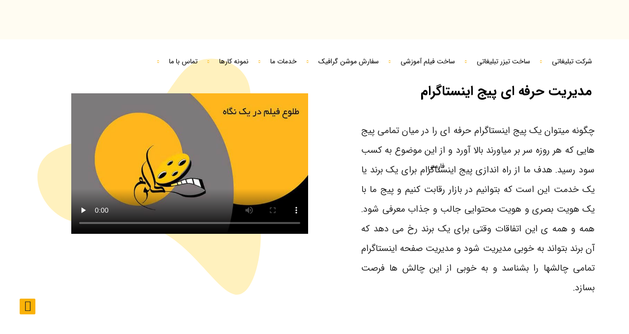

--- FILE ---
content_type: text/html; charset=UTF-8
request_url: https://tolofilm.com/instagram-page-management/
body_size: 32701
content:
<!DOCTYPE html>
<!--[if IE 7]><html class="ie ie7" dir="rtl" lang="fa-IR">
<![endif]-->
<!--[if IE 8]><html class="ie ie8 no-js lt-ie9" dir="rtl" lang="fa-IR">
<![endif]-->
<!--[if !(IE 7) | !(IE 8) ]><!--><html dir="rtl" lang="fa-IR">
<!--<![endif]--><head><meta charset="UTF-8"><script src="[data-uri]" defer></script><script src="[data-uri]" defer></script> <meta name="viewport" content="width=device-width, initial-scale=1, maximum-scale=1"><link rel="profile" href="http://gmpg.org/xfn/11"><link rel="pingback" href="https://tolofilm.com/xmlrpc.php"><link rel="shortcut icon" type="image/x-icon" href="https://tolofilm.com/wp-content/uploads/2020/07/tolofilm-icon.png"><title>مدیریت پیج اینستاگرام &#8211; طلوع فیلم</title><link rel="preload" as="style" href="https://fonts.googleapis.com/css?family=Allura%7CDosis%3A200%2C300%2C400%2C500%2C600%2C700%2C800%7CMontserrat%3A100%2C100i%2C200%2C200i%2C300%2C300i%2C400%2C400i%2C500%2C500i%2C600%2C600i%2C700%2C700i%2C800%2C800i%2C900%2C900i%7COpen%20Sans%3A300%2C300i%2C400%2C400i%2C600%2C600i%2C700%2C700i%2C800%2C800i%7CPT%20Sans%3A400%2C400i%2C700%2C700i%7CRaleway%3A100%2C100i%2C200%2C200i%2C300%2C300i%2C400%2C400i%2C500%2C500i%2C600%2C600i%2C700%2C700i%2C800%2C800i%2C900%2C900i%7CRoboto%20Slab%3A100%2C300%2C400%2C700&#038;subset=cyrillic%2Ccyrillic-ext%2Cgreek%2Cgreek-ext%2Clatin-ext%2Cvietnamese&#038;display=swap" /><noscript><link rel="stylesheet" href="https://fonts.googleapis.com/css?family=Allura%7CDosis%3A200%2C300%2C400%2C500%2C600%2C700%2C800%7CMontserrat%3A100%2C100i%2C200%2C200i%2C300%2C300i%2C400%2C400i%2C500%2C500i%2C600%2C600i%2C700%2C700i%2C800%2C800i%2C900%2C900i%7COpen%20Sans%3A300%2C300i%2C400%2C400i%2C600%2C600i%2C700%2C700i%2C800%2C800i%7CPT%20Sans%3A400%2C400i%2C700%2C700i%7CRaleway%3A100%2C100i%2C200%2C200i%2C300%2C300i%2C400%2C400i%2C500%2C500i%2C600%2C600i%2C700%2C700i%2C800%2C800i%2C900%2C900i%7CRoboto%20Slab%3A100%2C300%2C400%2C700&#038;subset=cyrillic%2Ccyrillic-ext%2Cgreek%2Cgreek-ext%2Clatin-ext%2Cvietnamese&#038;display=swap" /></noscript><meta name='robots' content='max-image-preview:large' /><style>img:is([sizes="auto" i], [sizes^="auto," i]) { contain-intrinsic-size: 3000px 1500px }</style><link rel="alternate" hreflang="fa" href="https://tolofilm.com/instagram-page-management/" /><link rel="alternate" hreflang="x-default" href="https://tolofilm.com/instagram-page-management/" /><link rel='dns-prefetch' href='//fonts.googleapis.com' /><link href='https://fonts.gstatic.com' crossorigin rel='preconnect' /><link rel='stylesheet' id='wp-block-library-rtl-css' href='https://tolofilm.com/wp-includes/css/dist/block-library/style-rtl.min.css' type='text/css' media='all' /><style id='wp-block-library-theme-inline-css' type='text/css'>.wp-block-audio :where(figcaption){color:#555;font-size:13px;text-align:center}.is-dark-theme .wp-block-audio :where(figcaption){color:#ffffffa6}.wp-block-audio{margin:0 0 1em}.wp-block-code{border:1px solid #ccc;border-radius:4px;font-family:Menlo,Consolas,monaco,monospace;padding:.8em 1em}.wp-block-embed :where(figcaption){color:#555;font-size:13px;text-align:center}.is-dark-theme .wp-block-embed :where(figcaption){color:#ffffffa6}.wp-block-embed{margin:0 0 1em}.blocks-gallery-caption{color:#555;font-size:13px;text-align:center}.is-dark-theme .blocks-gallery-caption{color:#ffffffa6}:root :where(.wp-block-image figcaption){color:#555;font-size:13px;text-align:center}.is-dark-theme :root :where(.wp-block-image figcaption){color:#ffffffa6}.wp-block-image{margin:0 0 1em}.wp-block-pullquote{border-bottom:4px solid;border-top:4px solid;color:currentColor;margin-bottom:1.75em}.wp-block-pullquote cite,.wp-block-pullquote footer,.wp-block-pullquote__citation{color:currentColor;font-size:.8125em;font-style:normal;text-transform:uppercase}.wp-block-quote{border-left:.25em solid;margin:0 0 1.75em;padding-left:1em}.wp-block-quote cite,.wp-block-quote footer{color:currentColor;font-size:.8125em;font-style:normal;position:relative}.wp-block-quote:where(.has-text-align-right){border-left:none;border-right:.25em solid;padding-left:0;padding-right:1em}.wp-block-quote:where(.has-text-align-center){border:none;padding-left:0}.wp-block-quote.is-large,.wp-block-quote.is-style-large,.wp-block-quote:where(.is-style-plain){border:none}.wp-block-search .wp-block-search__label{font-weight:700}.wp-block-search__button{border:1px solid #ccc;padding:.375em .625em}:where(.wp-block-group.has-background){padding:1.25em 2.375em}.wp-block-separator.has-css-opacity{opacity:.4}.wp-block-separator{border:none;border-bottom:2px solid;margin-left:auto;margin-right:auto}.wp-block-separator.has-alpha-channel-opacity{opacity:1}.wp-block-separator:not(.is-style-wide):not(.is-style-dots){width:100px}.wp-block-separator.has-background:not(.is-style-dots){border-bottom:none;height:1px}.wp-block-separator.has-background:not(.is-style-wide):not(.is-style-dots){height:2px}.wp-block-table{margin:0 0 1em}.wp-block-table td,.wp-block-table th{word-break:normal}.wp-block-table :where(figcaption){color:#555;font-size:13px;text-align:center}.is-dark-theme .wp-block-table :where(figcaption){color:#ffffffa6}.wp-block-video :where(figcaption){color:#555;font-size:13px;text-align:center}.is-dark-theme .wp-block-video :where(figcaption){color:#ffffffa6}.wp-block-video{margin:0 0 1em}:root :where(.wp-block-template-part.has-background){margin-bottom:0;margin-top:0;padding:1.25em 2.375em}</style><style id='classic-theme-styles-inline-css' type='text/css'>/*! This file is auto-generated */
.wp-block-button__link{color:#fff;background-color:#32373c;border-radius:9999px;box-shadow:none;text-decoration:none;padding:calc(.667em + 2px) calc(1.333em + 2px);font-size:1.125em}.wp-block-file__button{background:#32373c;color:#fff;text-decoration:none}</style><style id='global-styles-inline-css' type='text/css'>:root{--wp--preset--aspect-ratio--square: 1;--wp--preset--aspect-ratio--4-3: 4/3;--wp--preset--aspect-ratio--3-4: 3/4;--wp--preset--aspect-ratio--3-2: 3/2;--wp--preset--aspect-ratio--2-3: 2/3;--wp--preset--aspect-ratio--16-9: 16/9;--wp--preset--aspect-ratio--9-16: 9/16;--wp--preset--color--black: #000000;--wp--preset--color--cyan-bluish-gray: #abb8c3;--wp--preset--color--white: #ffffff;--wp--preset--color--pale-pink: #f78da7;--wp--preset--color--vivid-red: #cf2e2e;--wp--preset--color--luminous-vivid-orange: #ff6900;--wp--preset--color--luminous-vivid-amber: #fcb900;--wp--preset--color--light-green-cyan: #7bdcb5;--wp--preset--color--vivid-green-cyan: #00d084;--wp--preset--color--pale-cyan-blue: #8ed1fc;--wp--preset--color--vivid-cyan-blue: #0693e3;--wp--preset--color--vivid-purple: #9b51e0;--wp--preset--gradient--vivid-cyan-blue-to-vivid-purple: linear-gradient(135deg,rgba(6,147,227,1) 0%,rgb(155,81,224) 100%);--wp--preset--gradient--light-green-cyan-to-vivid-green-cyan: linear-gradient(135deg,rgb(122,220,180) 0%,rgb(0,208,130) 100%);--wp--preset--gradient--luminous-vivid-amber-to-luminous-vivid-orange: linear-gradient(135deg,rgba(252,185,0,1) 0%,rgba(255,105,0,1) 100%);--wp--preset--gradient--luminous-vivid-orange-to-vivid-red: linear-gradient(135deg,rgba(255,105,0,1) 0%,rgb(207,46,46) 100%);--wp--preset--gradient--very-light-gray-to-cyan-bluish-gray: linear-gradient(135deg,rgb(238,238,238) 0%,rgb(169,184,195) 100%);--wp--preset--gradient--cool-to-warm-spectrum: linear-gradient(135deg,rgb(74,234,220) 0%,rgb(151,120,209) 20%,rgb(207,42,186) 40%,rgb(238,44,130) 60%,rgb(251,105,98) 80%,rgb(254,248,76) 100%);--wp--preset--gradient--blush-light-purple: linear-gradient(135deg,rgb(255,206,236) 0%,rgb(152,150,240) 100%);--wp--preset--gradient--blush-bordeaux: linear-gradient(135deg,rgb(254,205,165) 0%,rgb(254,45,45) 50%,rgb(107,0,62) 100%);--wp--preset--gradient--luminous-dusk: linear-gradient(135deg,rgb(255,203,112) 0%,rgb(199,81,192) 50%,rgb(65,88,208) 100%);--wp--preset--gradient--pale-ocean: linear-gradient(135deg,rgb(255,245,203) 0%,rgb(182,227,212) 50%,rgb(51,167,181) 100%);--wp--preset--gradient--electric-grass: linear-gradient(135deg,rgb(202,248,128) 0%,rgb(113,206,126) 100%);--wp--preset--gradient--midnight: linear-gradient(135deg,rgb(2,3,129) 0%,rgb(40,116,252) 100%);--wp--preset--font-size--small: 13px;--wp--preset--font-size--medium: 20px;--wp--preset--font-size--large: 36px;--wp--preset--font-size--x-large: 42px;--wp--preset--spacing--20: 0.44rem;--wp--preset--spacing--30: 0.67rem;--wp--preset--spacing--40: 1rem;--wp--preset--spacing--50: 1.5rem;--wp--preset--spacing--60: 2.25rem;--wp--preset--spacing--70: 3.38rem;--wp--preset--spacing--80: 5.06rem;--wp--preset--shadow--natural: 6px 6px 9px rgba(0, 0, 0, 0.2);--wp--preset--shadow--deep: 12px 12px 50px rgba(0, 0, 0, 0.4);--wp--preset--shadow--sharp: 6px 6px 0px rgba(0, 0, 0, 0.2);--wp--preset--shadow--outlined: 6px 6px 0px -3px rgba(255, 255, 255, 1), 6px 6px rgba(0, 0, 0, 1);--wp--preset--shadow--crisp: 6px 6px 0px rgba(0, 0, 0, 1);}:where(.is-layout-flex){gap: 0.5em;}:where(.is-layout-grid){gap: 0.5em;}body .is-layout-flex{display: flex;}.is-layout-flex{flex-wrap: wrap;align-items: center;}.is-layout-flex > :is(*, div){margin: 0;}body .is-layout-grid{display: grid;}.is-layout-grid > :is(*, div){margin: 0;}:where(.wp-block-columns.is-layout-flex){gap: 2em;}:where(.wp-block-columns.is-layout-grid){gap: 2em;}:where(.wp-block-post-template.is-layout-flex){gap: 1.25em;}:where(.wp-block-post-template.is-layout-grid){gap: 1.25em;}.has-black-color{color: var(--wp--preset--color--black) !important;}.has-cyan-bluish-gray-color{color: var(--wp--preset--color--cyan-bluish-gray) !important;}.has-white-color{color: var(--wp--preset--color--white) !important;}.has-pale-pink-color{color: var(--wp--preset--color--pale-pink) !important;}.has-vivid-red-color{color: var(--wp--preset--color--vivid-red) !important;}.has-luminous-vivid-orange-color{color: var(--wp--preset--color--luminous-vivid-orange) !important;}.has-luminous-vivid-amber-color{color: var(--wp--preset--color--luminous-vivid-amber) !important;}.has-light-green-cyan-color{color: var(--wp--preset--color--light-green-cyan) !important;}.has-vivid-green-cyan-color{color: var(--wp--preset--color--vivid-green-cyan) !important;}.has-pale-cyan-blue-color{color: var(--wp--preset--color--pale-cyan-blue) !important;}.has-vivid-cyan-blue-color{color: var(--wp--preset--color--vivid-cyan-blue) !important;}.has-vivid-purple-color{color: var(--wp--preset--color--vivid-purple) !important;}.has-black-background-color{background-color: var(--wp--preset--color--black) !important;}.has-cyan-bluish-gray-background-color{background-color: var(--wp--preset--color--cyan-bluish-gray) !important;}.has-white-background-color{background-color: var(--wp--preset--color--white) !important;}.has-pale-pink-background-color{background-color: var(--wp--preset--color--pale-pink) !important;}.has-vivid-red-background-color{background-color: var(--wp--preset--color--vivid-red) !important;}.has-luminous-vivid-orange-background-color{background-color: var(--wp--preset--color--luminous-vivid-orange) !important;}.has-luminous-vivid-amber-background-color{background-color: var(--wp--preset--color--luminous-vivid-amber) !important;}.has-light-green-cyan-background-color{background-color: var(--wp--preset--color--light-green-cyan) !important;}.has-vivid-green-cyan-background-color{background-color: var(--wp--preset--color--vivid-green-cyan) !important;}.has-pale-cyan-blue-background-color{background-color: var(--wp--preset--color--pale-cyan-blue) !important;}.has-vivid-cyan-blue-background-color{background-color: var(--wp--preset--color--vivid-cyan-blue) !important;}.has-vivid-purple-background-color{background-color: var(--wp--preset--color--vivid-purple) !important;}.has-black-border-color{border-color: var(--wp--preset--color--black) !important;}.has-cyan-bluish-gray-border-color{border-color: var(--wp--preset--color--cyan-bluish-gray) !important;}.has-white-border-color{border-color: var(--wp--preset--color--white) !important;}.has-pale-pink-border-color{border-color: var(--wp--preset--color--pale-pink) !important;}.has-vivid-red-border-color{border-color: var(--wp--preset--color--vivid-red) !important;}.has-luminous-vivid-orange-border-color{border-color: var(--wp--preset--color--luminous-vivid-orange) !important;}.has-luminous-vivid-amber-border-color{border-color: var(--wp--preset--color--luminous-vivid-amber) !important;}.has-light-green-cyan-border-color{border-color: var(--wp--preset--color--light-green-cyan) !important;}.has-vivid-green-cyan-border-color{border-color: var(--wp--preset--color--vivid-green-cyan) !important;}.has-pale-cyan-blue-border-color{border-color: var(--wp--preset--color--pale-cyan-blue) !important;}.has-vivid-cyan-blue-border-color{border-color: var(--wp--preset--color--vivid-cyan-blue) !important;}.has-vivid-purple-border-color{border-color: var(--wp--preset--color--vivid-purple) !important;}.has-vivid-cyan-blue-to-vivid-purple-gradient-background{background: var(--wp--preset--gradient--vivid-cyan-blue-to-vivid-purple) !important;}.has-light-green-cyan-to-vivid-green-cyan-gradient-background{background: var(--wp--preset--gradient--light-green-cyan-to-vivid-green-cyan) !important;}.has-luminous-vivid-amber-to-luminous-vivid-orange-gradient-background{background: var(--wp--preset--gradient--luminous-vivid-amber-to-luminous-vivid-orange) !important;}.has-luminous-vivid-orange-to-vivid-red-gradient-background{background: var(--wp--preset--gradient--luminous-vivid-orange-to-vivid-red) !important;}.has-very-light-gray-to-cyan-bluish-gray-gradient-background{background: var(--wp--preset--gradient--very-light-gray-to-cyan-bluish-gray) !important;}.has-cool-to-warm-spectrum-gradient-background{background: var(--wp--preset--gradient--cool-to-warm-spectrum) !important;}.has-blush-light-purple-gradient-background{background: var(--wp--preset--gradient--blush-light-purple) !important;}.has-blush-bordeaux-gradient-background{background: var(--wp--preset--gradient--blush-bordeaux) !important;}.has-luminous-dusk-gradient-background{background: var(--wp--preset--gradient--luminous-dusk) !important;}.has-pale-ocean-gradient-background{background: var(--wp--preset--gradient--pale-ocean) !important;}.has-electric-grass-gradient-background{background: var(--wp--preset--gradient--electric-grass) !important;}.has-midnight-gradient-background{background: var(--wp--preset--gradient--midnight) !important;}.has-small-font-size{font-size: var(--wp--preset--font-size--small) !important;}.has-medium-font-size{font-size: var(--wp--preset--font-size--medium) !important;}.has-large-font-size{font-size: var(--wp--preset--font-size--large) !important;}.has-x-large-font-size{font-size: var(--wp--preset--font-size--x-large) !important;}
:where(.wp-block-post-template.is-layout-flex){gap: 1.25em;}:where(.wp-block-post-template.is-layout-grid){gap: 1.25em;}
:where(.wp-block-columns.is-layout-flex){gap: 2em;}:where(.wp-block-columns.is-layout-grid){gap: 2em;}
:root :where(.wp-block-pullquote){font-size: 1.5em;line-height: 1.6;}</style><link rel='stylesheet' id='kk-star-ratings-css' href='https://tolofilm.com/wp-content/plugins/kk-star-ratings/src/core/public/css/kk-star-ratings.min.css' type='text/css' media='all' /><link rel='stylesheet' id='wpml-menu-item-0-css' href='https://tolofilm.com/wp-content/plugins/sitepress-multilingual-cms/templates/language-switchers/menu-item/style.min.css' type='text/css' media='all' /><link rel='stylesheet' id='archi-bootstrap-css' href='https://tolofilm.com/wp-content/themes/archi/css/bootstrap.css' type='text/css' media='all' /><link rel='stylesheet' id='archi-plugin-css' href='https://tolofilm.com/wp-content/themes/archi/css/plugin.css' type='text/css' media='all' /><link rel='stylesheet' id='vc_font_awesome_5_shims-css' href='https://tolofilm.com/wp-content/plugins/js_composer/assets/lib/bower/font-awesome/css/v4-shims.min.css' type='text/css' media='all' /><link rel='stylesheet' id='vc_font_awesome_5-css' href='https://tolofilm.com/wp-content/plugins/js_composer/assets/lib/bower/font-awesome/css/all.min.css' type='text/css' media='all' /><link rel='stylesheet' id='archi-awesome-font-css' href='https://tolofilm.com/wp-content/themes/archi/fonts/font-awesome/css/font-awesome.css' type='text/css' media='all' /><link rel='stylesheet' id='archi-et-line-font-css' href='https://tolofilm.com/wp-content/themes/archi/fonts/et-line-font/style.css' type='text/css' media='all' /><link rel='stylesheet' id='archi-elegant-font-css' href='https://tolofilm.com/wp-content/themes/archi/fonts/elegant-font/style.css' type='text/css' media='all' /><link rel='stylesheet' id='archi-YTPlayer-css' href='https://tolofilm.com/wp-content/themes/archi/css/jquery.mb.YTPlayer.min.css' type='text/css' media='all' /><link rel='stylesheet' id='archi-style-css' href='https://tolofilm.com/wp-content/themes/archi/style.css' type='text/css' media='all' /><link rel='stylesheet' id='archi-block-style-css' href='https://tolofilm.com/wp-content/themes/archi/css/blocks.css' type='text/css' media='all' /><link rel='stylesheet' id='archi-style-light-css' href='https://tolofilm.com/wp-content/themes/archi/css/light.css' type='text/css' media='all' /><link rel='stylesheet' id='archi-twentytwenty-css' href='https://tolofilm.com/wp-content/themes/archi/css/twentytwenty.css' type='text/css' media='all' />
<!--[if gte IE 8]><link rel='stylesheet' id='archi-theme-new-ie-css' href='https://tolofilm.com/wp-content/themes/archi/css/new-ie.css' type='text/css' media='all' />
<![endif]--><link rel='stylesheet' id='js_composer_front-css' href='https://tolofilm.com/wp-content/plugins/js_composer/assets/css/js_composer.min.css' type='text/css' media='all' /><style id='rocket-lazyload-inline-css' type='text/css'>.rll-youtube-player{position:relative;padding-bottom:56.23%;height:0;overflow:hidden;max-width:100%;}.rll-youtube-player:focus-within{outline: 2px solid currentColor;outline-offset: 5px;}.rll-youtube-player iframe{position:absolute;top:0;left:0;width:100%;height:100%;z-index:100;background:0 0}.rll-youtube-player img{bottom:0;display:block;left:0;margin:auto;max-width:100%;width:100%;position:absolute;right:0;top:0;border:none;height:auto;-webkit-transition:.4s all;-moz-transition:.4s all;transition:.4s all}.rll-youtube-player img:hover{-webkit-filter:brightness(75%)}.rll-youtube-player .play{height:100%;width:100%;left:0;top:0;position:absolute;background:url(https://tolofilm.com/wp-content/plugins/wp-rocket/assets/img/youtube.png) no-repeat center;background-color: transparent !important;cursor:pointer;border:none;}.wp-embed-responsive .wp-has-aspect-ratio .rll-youtube-player{position:absolute;padding-bottom:0;width:100%;height:100%;top:0;bottom:0;left:0;right:0}</style><link rel='stylesheet' id='call-now-button-modern-style-css' href='https://tolofilm.com/wp-content/plugins/call-now-button/resources/style/modern.css' type='text/css' media='all' /> <script type="text/javascript" id="wpml-cookie-js-extra" src="[data-uri]" defer></script> <script type="rocketlazyloadscript" data-minify="1" data-rocket-type="text/javascript" src="https://tolofilm.com/wp-content/cache/min/1/wp-content/plugins/sitepress-multilingual-cms/res/js/cookies/language-cookie.js?ver=1753973952" id="wpml-cookie-js" defer="defer" data-wp-strategy="defer"></script> <script type="rocketlazyloadscript" data-rocket-type="text/javascript" src="https://tolofilm.com/wp-content/plugins/helper-lite-for-pagespeed/js/hlfp_passive_events.min.js" id="hlfp_passive_events-js" defer></script> <script type="rocketlazyloadscript" data-minify="1" data-rocket-type="text/javascript" src="https://tolofilm.com/wp-content/cache/min/1/wp-content/themes/archi/js/jquery.malihu.PageScroll2id.js?ver=1753973952" id="archi-PageScroll2id-js" defer></script> <script type="rocketlazyloadscript" data-rocket-type="text/javascript" src="https://tolofilm.com/wp-includes/js/jquery/jquery.min.js" id="jquery-core-js"></script> <script type="rocketlazyloadscript" data-rocket-type="text/javascript" src="https://tolofilm.com/wp-includes/js/jquery/jquery-migrate.min.js" id="jquery-migrate-js" defer></script> <link rel="stylesheet" href="https://tolofilm.com/wp-content/themes/archi/rtl.css" type="text/css" media="screen" /><link rel="canonical" href="https://tolofilm.com/instagram-page-management/" /><meta name="generator" content="Redux 4.5.10" /><meta name="generator" content="WPML ver:4.7.6 stt:5,1,17;" /><style type="text/css">/* Subheader Colors */
		#subheader{
							background-image:url(https://tolofilm.com/wp-content/uploads/2020/06/tolofilm-copm.jpg); 
						background-color:#000000;
		}
		#subheader h1, #subheader h4, #subheader .crumb {
			color: #ECEFF3;
		}	

		
			

		#mainmenu li a:after, #mainmenu li a.mPS2id-highlight, .mainmenu li a.mPS2id-highlight, .de-navbar-left header .mainmenu > li > a:hover,
		header.smaller #mainmenu li a.mPS2id-highlight {
			color: #FAB207;
		}
		nav ul#mainmenu > li.current-menu-ancestor > a, .mainmenu li.current-menu-item > a, nav ul.mainmenu > li.current-menu-ancestor > a, 
		#mainmenu > li > a:hover, #mainmenu > li.current-menu-item > a, header.smaller #mainmenu > li > a:hover, header.smaller #mainmenu > li.current-menu-item > a {
			color: #FAB207;opacity:1;
		}
		#mainmenu li.current-menu-ancestor li.current-menu-ancestor > a, #mainmenu li li.active > a,
		header.smaller #mainmenu li li a:hover, #mainmenu li li a:hover {
			background-color: #FAB207;color:#111;			
		}

		/*Topbar Border Bottom Color */
		header .info {
			border-bottom-color: rgba(255,255,255,0.2);
			color: #000000;
		}
		header .info ul.social-list li i {
			color: #000000;
		}

		/* Content Colors */	
		.bg-color, .de_light .bg-fixed.bg-color,
		section.call-to-action,		
		.blog-list .date, .blog-read .date,
		.slider-info .text1,
		.btn-primary, .bg-id-color,
		.pagination .current,
		.pagination .current,
		.pagination .current:hover,
		.pagination .current:hover,
		.pagination .current:focus,
		.pagination .current span:focus, .dropcap,
		.fullwidthbanner-container a.btn,
		.feature-box-big-icon i,
		#testimonial-full, .icon-deco i,
		.blog-list .date-box .day,
		.bloglist .date-box .day,
		.feature-box-small-icon .border,
		.small-border, .team-box .small-border,	.date-post,
		.team-list .small-border,
		.de-team-list .small-border,
		.btn-line:hover,a.btn-line:hover,
		.btn-line.hover,a.btn-line.hover,
		.owl-arrow span, .de-progress .progress-bar,
		#btn-close-x:hover, .box-fx .info, .de_testi blockquote:before,
		.menu-sidebar-menu-container ul li.current_page_item a,
		.widget_nav_menu ul#services-list li:hover,
		.btn-more, .widget .small-border,
		.product img:hover, #btn-search, .form-submit #submit,
		#wp-calendar tbody td#today,
		.de_tab.tab_steps .de_nav li span,
		#services-list li a:hover,
		.de_light #services-list li.active,
		#services-list li.active, .button.btn.btn-line:hover,.woocommerce #respond input#submit, .woocommerce a.button, 
		.woocommerce button.button, .woocommerce input.button, .woocommerce .widget_price_filter .ui-slider .ui-slider-range,
		.woocommerce .widget_price_filter .ui-slider .ui-slider-handle, .woocommerce .widget_price_filter .ui-slider .ui-slider-handle,
		.woocommerce-cart .wc-proceed-to-checkout a.checkout-button, .woocommerce #respond input#submit.alt, .woocommerce a.button.alt, 
		.woocommerce button.button.alt, .woocommerce input.button.alt, .added_to_cart:hover, #back-to-top, .header-light #menu-btn:hover,
		.owl-theme .owl-controls .owl-buttons div, .mb_YTVTime, .socials-sharing a.socials-item:hover, a.btn-custom,
		header.side-header .social-icons-2 ul li a:hover, .pricing-dark.pricing-box .price-row,
		.mainmenu li li a:hover, #services-list .widget_nav_menu ul.menu > li.current-menu-item > a, #services-list > li.current-menu-item > a, 
		#services-list li li.current-menu-item > a, 
		.pricing-s1 .ribbon, #sidebar .widget .small-border, .portfolio-navigation a:hover {
			background-color:#FAB207;
		}
		.woocommerce-cart .wc-proceed-to-checkout a.checkout-button:hover, .woocommerce #respond input#submit.alt:hover, 
		.woocommerce a.button.alt:hover, .woocommerce button.button.alt:hover, .woocommerce input.button.alt:hover {
			background-color: #DAD8DA;
			color: #5D6F93;
		}
		.post-image .owl-theme .owl-controls .owl-page.active span, .pricing-dark.pricing-box .price-row, 
		.de_light .pricing-dark.pricing-box .price-row {
		   background-color:#FAB207 !important;
		}

					#filters a:hover, .filters a:hover{background-color:#111;}
			#filters li.showchild > a, #filters a.selected, #filters a.selected:hover,
			.filters a.selected, .filters a.selected:hover {
				background-color:#FAB207;
				color: #111;
			}
		
		.feature-box i,
		.slider_text h1, .id-color,
		.pricing-box li h1,
		.title span, i.large:hover,
		.feature-box-small-icon-2 i, address div i,
		.pricing-dark .pricing-box li.price-row, .price,
		.dark .feature-box-small-icon i,
		a.btn-slider:after,
		.feature-box-small-icon i, a.btn-line:after,
		.team-list .social a,
		.de_contact_info i, .de_count,
		.dark .btn-line:hover:after, .dark a.btn-line:hover:after, .dark a.btn-line.hover:after,
		a.btn-text:after,
		.separator span  i,
		address div strong,
		address span strong,
		.de_testi_by, .pf_text,
		.dark .btn-line:after, .dark  a.btn-line:after, .crumb a,
		.post-info a, .comments_number, .date .c_reply a,
		.search-form:before, h3 b, .woocommerce .star-rating span,
		.woocommerce .star-rating:before, .woocommerce div.product p.price, .woocommerce div.product span.price,
		.woocommerce div.product .woocommerce-tabs ul.tabs li.active a, .de_light.woocommerce p.stars a,
		.de_light.woocommerce p.stars a, .pricing-box h1, .de_light .pricing-box h1, h1.title strong, header .info ul.social-list li a:hover i,
		header .info ul.info-list li span, header .info ul.info-list li strong, header .info ul.info-list li i, .added_to_cart:after,
		.portfolio-icon:hover, .portfolio-icon a:hover i, .de-navbar-left #subheader .crumb a, .mb_YTVPBar, .post-controls a:hover strong, 
		.folio-style2 .folio-info h3 a:hover, .text-slider .text-item b, .style-3 b, .share-holder .social-links.rounded-share-icons a:hover i,
		.woocommerce span.onsale, .woocommerce-info .showcoupon, .pricing-s1 .bottom i, .expand h4:after, ul.sidebar-style-2 li:hover a, 
		ul.sidebar-style-2 li.active a, .pr_text, .portfolio-navigation a i, blockquote.s1  span.rating i, .process-sync2 .synced .item p, 
		.process-sync2 .item:hover p, .topbar-login li i
		{
			color:#FAB207;
		}

		ul.sidebar-style-2 li.active, ul.sidebar-style-2 li:hover {border-left-color:#FAB207;}
		.pricing-dark.pricing-box h1, .de_light .pricing-dark.pricing-box h1 {color: #fff;}

		.feature-box i,
		.pagination .current,
		.pagination .current,
		.pagination .current:hover,
		.pagination .current:hover,
		.pagination .current:focus,
		.pagination .current:focus
		.feature-box-big-icon i:after,
		.social-icons i,
		.btn-line:hover,a.btn-line:hover,
		.btn-line.hover,a.btn-line:hover,
		.product img:hover,
		.wpcf7 input[type=text]:focus,.wpcf7 input[type=email]:focus,.wpcf7 input[type=tel]:focus,.wpcf7 textarea:focus, #search:focus,
		.de_light .wpcf7  input[type=text]:focus,.de_light .wpcf7  input[type=tel]:focus,.de_light .wpcf7 textarea:focus,
		.de_light .wpcf7 #search:focus, .comment-form input[type='text']:focus,.comment-form input[type='email']:focus,.comment-form textarea:focus, 
		.socials-sharing a.socials-item:hover, .woocommerce span.onsale, .portfolio-navigation a:hover,
		.wpcf7 input[type=number]:focus, .wpcf7 select.wpcf7-select:focus
		{
			border-color:#FAB207;
			outline: 0px;
		}

		.comment-form textarea:focus{
			border:1px solid #FAB207!important;
		}

		.box-fx .inner,
		.dark .box-fx .inner,
		.post-image,
		.arrow-up
		{
			border-bottom-color:#FAB207;
		}

		.arrow-down{
			border-top-color:#FAB207;
		}

		.callbacks_nav {
			background-color:#FAB207;
		}

		.de_tab .de_nav li span {
			border: 2px solid #FAB207;
		}

		.feature-box-big-icon i:after {
			border-color: #FAB207 transparent; /*same colour as the lower of the bubble's gradient*/
		}

		.de_review li.active img{
			border:solid 4px #FAB207;
		}
		.post-text blockquote {
		    border-left: 5px solid #FAB207;
		}

		#subheader.portfolio-top-image {
			background-image: url();
		}
		
		/**** Custom CSS Footer ****/		
		footer .widget_recent_entries li, footer .widget_archive li,
		footer .widget_categories li, footer .widget_nav_menu li, 
		footer .widget_pages li, footer .widget_meta li, address span {
		    border-bottom-color: #4F4F4F;    
		}

		
		@media only screen and (max-width: 992px) {
			/* Styling Mobile Side Navigation */
		    body.de-navbar-left .side-header, body.de-navbar-left  header.side-header .mainmenu{ 
		    			    }
		    body.de-navbar-left  header.side-header .mainmenu a{
		    	color: #000000;		    }
		    body.de-navbar-left  header.side-header .mainmenu > li {
		    			    }
		    .mainmenu li ul{
		    			    }
		    .mainmenu li ul li a{
		    							    }
		    #menu-btn:hover{
		    	background: #FAB207;
		    }

		    /* Styling Mobile Header */
		    header.header-bg, header, header.transparent {
		    			    }
		    header #mainmenu li ul li:first-child, header #mainmenu li ul ul{
		    			    }
		    #mainmenu li, header #mainmenu li ul ul li:last-child{
		    			    }
		    #mainmenu li ul li a{
		    							    }
		    #mainmenu li a, #mainmenu li li a{
		    	color: #000000;		    }
		    		    
			header #mainmenu li span{				
				background:url(https://irancats.com/wp-content/themes/archi/images/ui/arrow-down.png) center no-repeat;				
			}			
			header #mainmenu li span.active{
				background:url(https://irancats.com/wp-content/themes/archi/images/ui/arrow-up.png) center no-repeat;
			}
		}
    	a:hover { text-decoration: none; }</style><meta name="generator" content="Powered by WPBakery Page Builder - drag and drop page builder for WordPress."/><style type="text/css" id="wp-custom-css">.width-arz
{
	width: 100%;
}




.hoverkhadamat a
{
	color:DimGrey;
}

.hoverkhadamat a:hover

{
	background-color:#fcef7d;
	border-radius:5px;
	font-weight:bold;
	font-size:23px;
}
.nemoonekar
{
	position:relative;
	float: right;
	top:0;
	margin:0;
	padding:0;
}
.nemoonekarvideo
{
	margin:0;
	padding:0;
	top:0;
	height:100%;
	margin-bottom: -12px;
}
video 
{
max-width: 100%;
height: auto;
	}
#intro
{
	margin-right:auto;
}

.breadcrumbs {
	margin: 12px 0;
	font-size: 80%;
	line-height: 1.3em;
}

.breadcrumbs a
{
	text-decoration: none;
	/*color: inherit;*/
}

.logos-shortcode img,.logos-shortcode a{display:block}.logos-shortcode a{padding:20px}.logos-shortcode.with-opacity img{-webkit-transition:opacity .2s;-moz-transition:opacity .2s;-o-transition:opacity .2s;transition:opacity .2s;opacity:0.3;-webkit-transform:translateZ(0)}.logos-shortcode.with-opacity img:hover{opacity:1}

.shortcode-testimonials .fs-carousel-controls{display:none !important}.shortcode-testimonials .fs-carousel-pagination.fs-carousel-visible{bottom:-28px;left:50px;width:auto}.shortcode-testimonials .fs-carousel-page{background:#e1e1e1;height:2px;border-radius:0}.shortcode-testimonials .fs-carousel-page.fs-carousel-active{background:#fcd846}.shortcode-testimonials .fs-carousel-canister{height:auto !important}.shortcode-testimonials .photo img{width:80px}.shortcode-testimonials.style-boxed .fs-carousel-pagination.fs-carousel-visible{left:100px}.shortcode-testimonials.style-small_photo .fs-carousel-pagination.fs-carousel-visible{left:55px}

.table-container
{
	overflow:auto;
	overflow-y:hidden;
	overflow-x:scroll;
	width:99%;
}
#div
{
	background-image: url("https://tolofilm.com/wp-content/uploads/2018/11/%D8%B7%D9%84%D9%88%D8%B9-%D9%81%DB%8C%D9%84%D9%85.png");
	width: 100%;
	height: 300px;
}

#neveshteaval
{
	position:relative;
	top:35%;
	text-align:center;
	font-size: 18px;
	color: #d6c20c;
}

.sooton
{
	height: 78px;
	border-radius:5px;
	
}
.tamasdartizer
{
	    background-color: #0f0f0f;
    background-repeat: no-repeat;
    background-position: left top;
    margin-right: 59px;
    border-top-width: 5px;
    border-right-width: 5px;
    border-bottom-width: 5px;
    border-left-width: 5px;
    border-color: #eeee22;
    border-style: ridge;
}
.image-hover-div:hover {
	height:265px;
	width: 100%;
}
.image-hover-sanat:hover
{
	height:202px;
	width: 100%;	
}
.axasi-sanati
{
	margin-top:-325px;
}
.axasi-sanati-2
{    
    margin-right: 294px;
    padding-left: 0px;
    margin-top: -325px;
}
a.button-axasi
{ 
    background-color: #555555f7;
    border: 3px solid;
    border-radius: 10px;
    border-color: #fbcd14;
    color: #fbcd14;
    padding: 15px 20px;
    text-align: center;
    text-decoration: none;
    display: inline-block;
    font-size: 20px;
    margin: 4px 2px;
    cursor: pointer;
}
a.button-axasi:hover
{
	font-size: 24px;
	padding: 15px 17px;
	
}
img.khadamat2khadamat:hover
{
 -webkit-transform: scale(1.3);
    transform: scale(1.2);

}

.nemooooone
{
	height:190px;
	width:336px;	
}
.wp-video
{
		height:190px;
	width:336px;
}

.teaserdiv
{
	background-color: #DCDCDC;
	 border: 1px solid;
	position: relative;
	float: right;
	border-radius: 20px;
	padding: 4px 10px;
	margin: 3px;
}
/*
#shortcode-388f6cbcaf09cdc65e1b8ebd06370357
{
	border: 4px solid;
	border-radius: 20px;
	padding: 13px 0px;
	margin: 25px 0px 0px 0px;
}

#shortcode-2f83eabfc2922c5a3a4a8e962378c126
{
		border: 4px solid;
	border-radius: 20px;
	padding: 13px 0px;
	margin: 25px 0px 0px 0px;
}
*/

.nemoonekar
{
background-color:#c9d1d8;
border: solid 3px #000;
border-radius: 30px;
text-align: center;
width: 100%;
	
}

.axtabligstyl
{
	border-radius:120px;
}
.axtbligh
{
	border-radius: 15px;
}

.axtabligdiv
{
	border: 1px solid;
	position: relative;
	float: right;
	border-radius: 20px;
	padding: 4px 10px;
	margin: 3px;
}
//هاور عکس های نمونه کارها
.hovereffect {
width:100%;
height:100%;
float:left;
overflow:hidden;
position:relative;
text-align:center;
cursor:default;
}

.hovereffect .overlay {
width:100%;
height:100%;
position:absolute;
overflow:hidden;
top:0;
left:0;
opacity:0;
background-color:rgba(0,0,0,0.5);
-webkit-transition:all .4s ease-in-out;
transition:all .4s ease-in-out
}

.hovereffect img {
display:block;
position:relative;
-webkit-transition:all .4s linear;
transition:all .4s linear;
}

.hovereffect h2 {
text-transform:uppercase;
color:#fff;
text-align:center;
position:relative;
font-size:17px;
background:rgba(0,0,0,0.6);
-webkit-transform:translatey(-100px);
-ms-transform:translatey(-100px);
transform:translatey(-100px);
-webkit-transition:all .2s ease-in-out;
transition:all .2s ease-in-out;
padding:10px;
}

.hovereffect a.info {
text-decoration:none;
display:inline-block;
text-transform:uppercase;
color:#fff;
border:1px solid #fff;
background-color:transparent;
opacity:0;
filter:alpha(opacity=0);
-webkit-transition:all .2s ease-in-out;
transition:all .2s ease-in-out;
margin:50px 130 0;
padding:7px 14px;
}

.hovereffect a.info:hover {
box-shadow:0 0 5px #fff;
}

.hovereffect:hover img {
-ms-transform:scale(1.2);
-webkit-transform:scale(1.2);
transform:scale(1.2);
}

.hovereffect:hover .overlay {
opacity:1;
filter:alpha(opacity=100);
}

.hovereffect:hover h2,.hovereffect:hover a.info {
opacity:1;
filter:alpha(opacity=100);
-ms-transform:translatey(0);
-webkit-transform:translatey(0);
transform:translatey(0);
}

.hovereffect:hover a.info {
-webkit-transition-delay:.2s;
transition-delay:.2s;
}




ul.img-list {
  list-style-type: none;
  margin: 0;
  padding: 0;
  text-align: center;
}

ul.img-list li {
  display: inline-block;
  height: auto;
  margin: 0 1em 1em 0;
  position: relative;
  width: 100%;
}
span.text-content {
  background: rgba(0,0,0,0.5);
  color: white;
  cursor: pointer;
  display: table;
  height: 150px;
  left: 0;
  position: absolute;
  top: 0;
  width: 150px;
}

span.text-content span {
  display: table-cell;
  text-align: center;
  vertical-align: middle;
}

span.text-content {
  background: rgba(0,0,0,0.5);
  color: #fff;
  cursor: pointer;
  display: table;
  height: 150px;
  left: 0;
  position: absolute;
  top: 0;
  width: 150px;
  opacity: 0;
}
span.text-content a {
	color: #ffd835;
}

ul.img-list li span.text-content {
  opacity: 1;
}
span.text-content {
  background: rgba(0,0,0,0.5);
  color: #fff;
  cursor: pointer;
  display: table;
  height: 78px;
  left: 0;
  position: absolute;
  top: 135px;
  width: 100%;
  opacity: 0;
  -webkit-transition: opacity 500ms;
  -moz-transition: opacity 500ms;
  -o-transition: opacity 500ms;
  transition: opacity 500ms;
	padding-top:25px;
	border-bottom-left-radius: 20px;
  border-bottom-right-radius: 20px;
}




//border style 

.border-meshki
{
	border: solid 4px #000;
}



.vc_column_container 
{
    padding-left: 40px;
	  padding-bottom: 40px;
}
.fa-phone
{
	font-size: 35px:
}
.fa-map-marker
{
	font-size: 35px:
}
.fa-envelope-o
{
	font-size: 35px:
}


.wpcf7 input[type=text], .wpcf7 input[type=email], .wpcf7 input[type=tel], .wpcf7 input[type=number], .wpcf7 select.wpcf7-select {
width: 500px;
}

.wpcf7 textarea {width: 500px;
    height: 100px
}

.padding40
{
	    color: #f7f7f7;
}
.home-class-home
{
		    color: #f7f7f7;
}
.btn-line, a.btn-line, .button.btn.btn-line {
    color: #fff;
}}

.blog-list .post-text.paddleft0 {
    margin-right: -78px;
	text-align: right;
}

.widget {
 
    margin-right: 40px;
}


.social-icons {
    margin-right: 40px;
}


	

.de-gallery .project-name {
    font-size: 20px;
		
	}

#filters a, .filters a {
    font-size: 18px;
		
	}

.shomare-tamas
{
  background: #000;
  height: auto;
  text-align: center;
  padding-top:23;
  border: solid 3px #ffcb04;
  border-radius: 20px;
	width: auto;
} 

.bac-berand
{
	background-color: #efefef;
	height: 0px;
}
.bac-berand2
{
	background-color: #efefef;
	/*height: 209px;*/
}

.border-mashki
{
	border: solid 3px #000;
	background: #f7f7f7;
  height: auto;
  text-align: center;
  padding-top: 13px;
  width: 100%;
  border-radius: 20px;
	padding: 13px 0 13px 0;
}

.blog-list .post-text {
    padding-left: 0;
    padding-right: 0px;
}

.blog-list .btn-more {
    float: left;
    margin-top: -28px;
}

.link-short a
{
	color: #000;
	font-size: 19px
}
	
	
	.wpcf7 input[type=submit] {
    background: #eaecc9;
    width: 140px;
    font-size: 22px;
}
	
input, button, select, textarea {
    font-family: 'iransans', sans-serif;
    font-size: 15px;
    
}

/*breadcrumbs*/

#crumbs {
  text-align: center;
}

#crumbs ul {
  list-style: none;
  display: inline-table;
}
#crumbs ul li {
  display: inline;
  font-family:B nazanin;
}
#crumbs ul li a {
    display: block;
    float: left;
    height: 53px;
    background: #F3F5FA;
    text-align: center;
    padding: 5px 8px 0 50px;
    position: relative;
    margin: 0 10px 0 0;
    font-size: 18px;
    text-decoration: none;
    color: #8093A7;
}
#crumbs ul li a:after {
    content: "";
    border-top: 24px solid transparent;
    border-bottom: 29px solid transparent;
    border-left: 40px solid #F3F5FA;
    position: absolute;
    right: -40px;
    top: 0;
    z-index: 1;
}
#crumbs ul li a:before {
    content: "";
    border-top: 24px solid transparent;
    border-bottom: 28px solid transparent;
    border-left: 40px solid #fff;
    position: absolute;
    left: 0;
    top: 0;
}

#crumbs ul li:first-child a {
  border-top-left-radius: 10px;
  border-bottom-left-radius: 10px;
}

#crumbs ul li:first-child a:before {
  display: none;
}

#crumbs ul li:last-child a {
  padding-right: 40px;
  border-top-right-radius: 10px;
  border-bottom-right-radius: 10px;
}

#crumbs ul li:last-child a:after {
  display: none;
}

#crumbs ul li a:hover {
  background: #357DFD;
  color: #fff;
}

#crumbs ul li a:hover:after {
  border-left-color: #357DFD;
  color: #fff;
}

#crumbs ul li a  i {
	font-size:19px;
}


header div#logo {
    float: right;
    margin-right: 2%;
}

.wpcf7 input[type=text], .wpcf7 input[type=email], .wpcf7 input[type=tel], .wpcf7 input[type=number], .wpcf7 select.wpcf7-select {
    width: 100%;
}

.wpcf7 textarea {
    width: 110%;
}


@media only screen and (max-width: px)
.info-box .info-box_title, .info-box .info-box_text {
    color: #fff;
}
.vc_column_container {
    padding-left: 0px; 
     padding-bottom: 0px; 
}

@media only screen and (max-width: 480px)
.single-comment .children {
    margin-left: 0px; 
}
.single-comment .children {
    margin-left: 0px; 
}
.single-comment {
    margin-right: -122px;
}

.vc_separator h4 {
    font-size: 16pt;
    font-weight: bold;
}


.vc_toggle {
    padding: 5px 15px;
}

.box-icon-simple i {
    margin-right: 45px;
}

.text
{
	color: #ffffff;
}


@media all and (max-width:991px) {
   .makhfi {
        display:none!important;
    }

	}

.dokmesabt
{
	background-color:#0085eeff;
	color:#fff;
	width:200px;
	font-size:25px;
	border-radius:10px;
	height:60px;
  box-shadow: 4px 5px grey;
}
.dokmesabt:hover
{
 color: #ffcb00;
	font-weight:bold;
}

.box-btn
{
	background-color:#aabfee;
	margin: 0 150px 0 ;
	border: solid #000 ;
	border-radius:20px;
}



.wpcf7 input[type=text], .wpcf7 input[type=email], .wpcf7 input[type=tel], .wpcf7 input[type=number], .wpcf7 select.wpcf7-select 
{
	border-radius: 10px;
	border:2px #000 solid;
}

.wpcf7-textarea
{
	border-radius: 10px;
}

.wpcf7 input[type=text], .wpcf7 input[type=tel], .wpcf7 textarea[placeholder], .wpcf7 textarea, .wpcf7 input[type=email], #search {
	
		border-radius: 10px;
	border:2px #000 solid;
	
}

button, input, optgroup, select, textarea {
    margin: 0;
    font-size: 14px;
    color: inherit;
}
.box-btn1
{
		background-color:#aabfee;


	border-radius:20px;
}
.info {
	height:30px;
	margin-top:16px;
}
.de_header_2, .header-bg, .col-md-12 {
	margin-top:-20px;
}

header.smaller:not(.header-bottom):not(.side-header) {
    height: 70px;
    background: #000000;
		
	}

body {
	font-family: 'iransans', sans-serif;align-content}

a {
    color: #f90;
}
header,.row {
	padding-top:10px;
}
.subfooter {
	margin-top:20px;
}

.fca {
    font-size: 24px;
    line-height: 4;
	  color: #fff;
}



a{
  text-decoration: none;
  color: #0000ff;
}

.underline{
  position: relative;
}

.underline::before{
  content: '';
  position: absolute;
  bottom: 0;
  right: 0;
  width: 0;
	top: 31px;
  height: 4px;
  background-color: #ffca09;
  transition: width 0.6s cubic-bezier(0.25, 1, 0.5, 1);
}

@media (hover: hover) and (pointer: fine) {
  .underline:hover::before{
    left: 0;
    right: auto;
    width: 100%;
  }
}
a:hover{
	color: #0775ff;
	
}

.rlatpos
{
	font-size: 15pt;
    line-height: 5;
    font-weight: 600;
    color: #ff0808;
}



@media screen and (max-width:980px){ table{ display:block; overflow-x:auto; } }

header {
    background: #FFFCF2;
}

header nav {
    float: right;
}

#mainmenu a {
    color: #000000;
}

nav ul#mainmenu > li.current-menu-ancestor > a, .mainmenu li.current-menu-item > a, nav ul.mainmenu > li.current-menu-ancestor > a, #mainmenu > li > a:hover, #mainmenu > li.current-menu-item > a, header.smaller #mainmenu > li > a:hover, header.smaller #mainmenu > li.current-menu-item > a {
    text-decoration: dashed underline #ffca09 5px;
    text-decoration-thickness: 4px;
    text-underline-offset: 10px;
}

header.smaller:not(.header-bottom):not(.side-header) {
    height: 70px;
    background: #FFFCF2;
}

header.smaller:not(.header-bottom):not(.side-header) {
    border-bottom: solid 1px #fffcf2;
}

.textwidget
{
	line-height: 46px;
}

footer .widget {
    margin-bottom: -60px;
}



@media only screen and (max-width: 767px) {
.widget {
   margin-right: 0px;
}
}
@media only screen and (min-width: 767px) {
p.footer-tolofilm-bottom {
	margin-right:-239px;
}
}

@media only screen and (max-width: 480px)
footer .widget {
    padding-bottom: 80px;
}
header.header-bg {
    background: #FFFCF2;
}

.logged-in.admin-bar header {
    margin-top: 0;
}

.wpfront-notification-bar div.wpfront-close {

    font-size: 20px!important;

}</style><style id="archi_option-dynamic-css" title="dynamic-css" class="redux-options-output">h1{line-height:52px;}h2{text-align:right;line-height:54px;}h3{line-height:52px;}#mainmenu > li > a, .mainmenu > li > a{line-height:40px;font-size:14px;}#mainmenu li li a, .mainmenu li li a{line-height:40px;font-size:14px;}#filters a, .filters a{color:#888;}#filters a:hover, .filters a:hover{color:#888;}footer{color:#FFFFFF;}footer .widget h3{color:#FFFFFF;}footer{background-color:#111111;background-repeat:no-repeat;background-image:url('https://tolofilm.com/wp-content/uploads/2021/08/back00.jpg');background-size:cover;}.subfooter{color:#CCCCCC;}.subfooter{background-color:transparent;}.subfooter{border-top-color:#828282;}footer a, address span a, footer .widget_recent_entries li a, footer .widget_archive li a,footer .widget_categories li a, footer .widget_nav_menu li a, footer .widget_pages li a, footer .widget_meta li a{color:#ffffff;}footer a:hover, address span a:hover, footer .widget_recent_entries li a:hover, footer .widget_archive li a:hover,footer .widget_categories li a:hover, footer .widget_nav_menu li a:hover, footer .widget_pages li a:hover, footer .widget_meta li a:hover{color:#ccc;}footer a:active, address span a:active, footer .widget_recent_entries li a:active, footer .widget_archive li a:active,footer .widget_categories li a:active, footer .widget_nav_menu li a:active, footer .widget_pages li a:active, footer .widget_meta li a:active{color:#ccc;}.social-icons ul li a{color:#fff;}.social-icons ul li a:hover{color:#333;}.social-icons ul li a:active{color:#333;}footer .main-footer, .de-navbar-left footer.footer-side-nav .mainfooter{padding-top:40px;padding-bottom:-60px;}.subfooter, .de-navbar-left footer.footer-side-nav .subfooter{padding-top:5px;padding-bottom:0px;}#back-to-top{right:40px;bottom:80px;}body{text-align:right;line-height:40px;font-size:16px;}</style><style type="text/css" data-type="vc_custom-css">/*بوردر برای ردیفی که متن و عکس دارد*/
@media (min-width: 768px) {
.bordermatn {
   position: relative;
    right: 130px;
    border-style: solid;
    border-color: #ffcb00;
    height: 281px;
    width: 1239px;
}
}

/* اول صفحه مدل به متن*/
 @media (min-width: 768px) {
 .texa {
   width: 475px;
     text-align: justify;
}
}

/*عکس کنار متن*/
.axmatn {

    border-top: #ffcb00 solid 3px;
    border-bottom: #ffcb00 3px solid;
    border-left: #ffcb00 3px solid;
}


/*ویدئو اول صفحه*/
 @media (min-width: 768px) {
.video-top-cl {

    position: relative;

       top: 510px;
    right: 193px
}
}

 @media (max-width: 768px) {
.video-top-cl {

    position: relative;
     top: 60px;
     min-width: 300px; 
     min-height: 191px;
}
}

 @media (min-width: 768px) {
.video-top-cl {

     min-width: 482px; 
     min-height: 308px;
}
}

@media (max-width: 768px) {
.background-tolo {

    position: relative;
    display:none;
    }
}

@media (max-width: 768px) {
  path .background-tolo{
   display:none;
  }
}


/*دکمه*/
.b-tolofilm-r .vc_btn3 {
  background-color: #ffcb00;
  border: none;
  color: white;
  padding: 9px 23px;
  text-align: center;
  text-decoration: none;
  display: inline-block;
  font-size: 17px;
  margin: 4px 2px;
  transition-duration: 0.4s;
  cursor: pointer;
 border-radius: 37px;
}

.b-tolofilm-r .vc_btn3 {
  background-color: #ffcb00;
   color: black;
    border-style: dashed;
    border-color: white;
    border-width: 5px;
}

.b-tolofilm-r .vc_btn3:hover {
 background-color: white; 
  color: black; 
  border: 5px solid #ffcb00;
}

@media (max-width: 768px) {
.dokme {
    display:none;
}
}

/*استایل نوشته*/
.matnsty {
    border-style: solid;
     border-radius: 20px;
     border-color: #ffcb0085;
     background-color: #FFFCF2;
}
.mantstyy {
background-color: #FFFCF2;
    border-style: solid;
    border-radius: 20px;
    border-color: #ffcb0085;
    position: relative;
    top: 12px;
   
}
.matn3 {
   background-color: #FFFCF2;
     border-style: solid;
     border-radius: 20px;
     border-color: #ffcb0085;
     position: relative;
     top: 26px;
     
}

/*سوالات متداول*/
.vc_toggle_title
{
     padding: 5px 15px;
    border-color: #FFCB00;
    border-style: solid;
    border-radius: 18px;
    border-width: 2px;
}


.vc_toggle_active .vc_toggle_title
{
    background-color:#ffcb00;
}


.vc_toggle_content
{
    padding: 5px 15px;
    border-color: #FFCB00;
    border-style: solid;
    border-radius: 18px;
    border-width: 2px;
    background-color: #fffcf2;
}

/*باکس متن های آخره صفحه*/
.boxmatnend {
   box-shadow: 2px 2px 5px 5px #ffcb00 inset;
     background-color: #fbf1d1;
}


/*متن آخر صفحه برای موبایل*/
@media (max-width: 768px) {
.mobmatn {
    padding-left: 14px;
     padding-right: 14px;
     text-align: justify;
}
}

/*شماره تماس برای نسخه موبایل*/
@media (max-width: 768px) {
.tel {
    line-height: 52px;
    font-size: 22pt;
}
}

/*شماره موبایل برای دسکتاپ*/
@media (min-width: 768px) {
.TELL {
position: relative;
    top: 16px;
    font-size: 28px;
}
}

/*استایل متن دوم برای نسخه موبایل*/
@media (max-width: 768px) {
.texd {
      text-align: center;
}}

/*استایل متن برای نسخه دسکتا*/
@media (min-width: 768px) {
    .te {
 text-align: right;
    }}
    
/*استایل جاستیفای*/
.justy {
    text-align: justify
}

@media (min-width: 768px) {
.axmatnright{
border-bottom: #ffcb00 3px solid;
    border-top: #ffcb00 3px solid;
    border-right: #ffcb00 3px solid;
    height: 282px;
    position: relative;
    right: 2%;
    width: 50%;
}}


/*لازمه ساخت کلیپ آموزشی فاصله در موبایل*/
.top {
    position: relative;
    top: -35px;
}


/*فاصله ی اول صفحه*/
@media (max-width: 768px) {
 .spacee {
     margin-top:70px;
 }}
 
 @media (min-width: 768px) {
 .spacee {
     margin-top:180px;
 }}
   @media (min-width: 768px) {
 .top-selec
 {
     margin-top:-300px;
 }
  }</style><style type="text/css" data-type="vc_shortcodes-custom-css">.vc_custom_1634131800783{background-color: #ffcb00 !important;}.vc_custom_1634131800783{background-color: #ffcb00 !important;}.vc_custom_1634042148706{margin-top: -30px !important;}.vc_custom_1634993019529{margin-top: -178px !important;margin-left: -132px !important;}.vc_custom_1647342177852{margin-top: 10px !important;}.vc_custom_1647334182735{margin-top: 10px !important;margin-left: 10px !important;}.vc_custom_1647337536115{margin-top: 10px !important;margin-bottom: 2px !important;}</style><noscript><style>.wpb_animate_when_almost_visible { opacity: 1; }</style></noscript><noscript><style id="rocket-lazyload-nojs-css">.rll-youtube-player, [data-lazy-src]{display:none !important;}</style></noscript>
 <script type="rocketlazyloadscript">(function(w,d,s,l,i){w[l]=w[l]||[];w[l].push({'gtm.start':
new Date().getTime(),event:'gtm.js'});var f=d.getElementsByTagName(s)[0],
j=d.createElement(s),dl=l!='dataLayer'?'&l='+l:'';j.async=true;j.src=
'https://www.googletagmanager.com/gtm.js?id='+i+dl;f.parentNode.insertBefore(j,f);
})(window,document,'script','dataLayer','GTM-T2ZRW54');</script> </head><body class="rtl wp-singular page-template page-template-page-templates page-template-template-landing page-template-page-templatestemplate-landing-php page page-id-7289 wp-embed-responsive wp-theme-archi de_light archi-theme-ver-4.3.6.3 wordpress-version-6.8.3 wpb-js-composer js-comp-ver-6.5.0 vc_responsive" ><noscript><iframe src="https://www.googletagmanager.com/ns.html?id=GTM-T2ZRW54"
height="0" width="0" style="display:none;visibility:hidden"></iframe></noscript><div id="wrapper"><header  ><div class="container-fluid"><div class="row"><div class="col-md-12"><div id="logo">
<a href="https://tolofilm.com/">
<img src="data:image/svg+xml,%3Csvg%20xmlns='http://www.w3.org/2000/svg'%20viewBox='0%200%200%200'%3E%3C/svg%3E" title="شرکت تبلیغاتی طلوع فیلم" alt="طلوع فیلم" data-lazy-src="https://tolofilm.com/wp-content/uploads/2020/08/tolofilm-logo-1.gif"><noscript><img src="https://tolofilm.com/wp-content/uploads/2020/08/tolofilm-logo-1.gif" title="شرکت تبلیغاتی طلوع فیلم" alt="طلوع فیلم"></noscript>
</a></div>
<span id="menu-btn" onclick="chkmenu()" style="z-index: 101;"></span><nav><ul id="mainmenu" ><li id="menu-item-1460" class="menu-item menu-item-type-post_type menu-item-object-page menu-item-home menu-item-1460"><a  title="شرکت تبلیغاتی" href="https://tolofilm.com/">شرکت تبلیغاتی</a></li><li id="menu-item-5766" class="menu-item menu-item-type-custom menu-item-object-custom menu-item-5766"><a  title="ساخت تیزر تبلیغاتی" href="https://tolofilm.com/promotional-teaser/">ساخت تیزر تبلیغاتی</a></li><li id="menu-item-3695" class="menu-item menu-item-type-post_type menu-item-object-page menu-item-3695"><a  title="ساخت فیلم آموزشی" href="https://tolofilm.com/%d8%b3%d8%a7%d8%ae%d8%aa-%d9%81%db%8c%d9%84%d9%85-%d8%a2%d9%85%d9%88%d8%b2%d8%b4%db%8c/">ساخت فیلم آموزشی</a></li><li id="menu-item-7319" class="menu-item menu-item-type-custom menu-item-object-custom menu-item-7319"><a  title="سفارش موشن گرافیک" href="https://blog.tolofilm.com/order-motion-graphics/">سفارش موشن گرافیک</a></li><li id="menu-item-1525" class="menu-item menu-item-type-post_type menu-item-object-page menu-item-has-children menu-item-1525 "><a  title="خدمات ما" href="https://tolofilm.com/%d8%ae%d8%af%d9%85%d8%a7%d8%aa-%d8%b7%d9%84%d9%88%d8%b9-%d9%81%db%8c%d9%84%d9%85/">خدمات ما </a><ul role="menu" class=" dropdown-menu"><li id="menu-item-7162" class="menu-item menu-item-type-post_type menu-item-object-page menu-item-7162"><a  title="تولید محتوا برای اینستاگرام" href="https://tolofilm.com/generate-instagram-content/">تولید محتوا برای اینستاگرام</a></li><li id="menu-item-5767" class="menu-item menu-item-type-custom menu-item-object-custom menu-item-5767"><a  title="ساخت تیزر تبلیغاتی اینستاگرام" href="https://tolofilm.com/promotional-teaser/instagram-teaser/">ساخت تیزر تبلیغاتی اینستاگرام</a></li><li id="menu-item-3696" class="menu-item menu-item-type-post_type menu-item-object-page menu-item-3696"><a  title="فیلم صنعتی" href="https://tolofilm.com/%d8%b3%d8%a7%d8%ae%d8%aa-%d9%81%db%8c%d9%84%d9%85-%d8%b5%d9%86%d8%b9%d8%aa%db%8c/">فیلم صنعتی</a></li><li id="menu-item-3697" class="menu-item menu-item-type-post_type menu-item-object-page menu-item-3697"><a  title="ساخت مستند" href="https://tolofilm.com/%d8%b3%d8%a7%d8%ae%d8%aa-%d9%85%d8%b3%d8%aa%d9%86%d8%af/">ساخت مستند</a></li><li id="menu-item-3702" class="menu-item menu-item-type-post_type menu-item-object-page menu-item-3702"><a  title="ساخت موزیک ویدیو" href="https://tolofilm.com/%d8%ae%d8%af%d9%85%d8%a7%d8%aa-%d8%b7%d9%84%d9%88%d8%b9-%d9%81%db%8c%d9%84%d9%85/%d9%85%d9%88%d8%b2%db%8c%da%a9-%d9%88%db%8c%d8%af%db%8c%d9%88/">ساخت موزیک ویدیو</a></li><li id="menu-item-3701" class="menu-item menu-item-type-post_type menu-item-object-page menu-item-3701"><a  title="فیلمبرداری همایش" href="https://tolofilm.com/%d9%81%db%8c%d9%84%d9%85%d8%a8%d8%b1%d8%af%d8%a7%d8%b1%db%8c-%d8%b3%d9%85%db%8c%d9%86%d8%a7%d8%b1-%d9%87%d9%85%d8%a7%db%8c%d8%b4-%d9%88-%da%a9%d9%86%da%af%d8%b1%d9%87/">فیلمبرداری همایش</a></li><li id="menu-item-3700" class="menu-item menu-item-type-post_type menu-item-object-page menu-item-3700"><a  title="عکاسی صنعتی" href="https://tolofilm.com/%d8%b9%da%a9%d8%a7%d8%b3%db%8c-%d8%b5%d9%86%d8%b9%d8%aa%db%8c/">عکاسی صنعتی</a></li><li id="menu-item-4794" class="menu-item menu-item-type-post_type menu-item-object-page menu-item-4794"><a  title="عکاسی تبلیغاتی" href="https://tolofilm.com/%d8%ae%d8%af%d9%85%d8%a7%d8%aa-%d9%81%db%8c%d9%84%d9%85%d8%a8%d8%b1%d8%af%d8%a7%d8%b1%db%8c-%d9%88-%d8%b9%da%a9%d8%a7%d8%b3%db%8c/%d8%b9%da%a9%d8%a7%d8%b3%db%8c-%d8%aa%d8%a8%d9%84%db%8c%d8%ba%d8%a7%d8%aa%db%8c/">عکاسی تبلیغاتی</a></li><li id="menu-item-3692" class="menu-item menu-item-type-post_type menu-item-object-page menu-item-3692"><a  title="ساخت انیمیشن" href="https://tolofilm.com/%d8%ae%d8%af%d9%85%d8%a7%d8%aa-%d8%b7%d9%84%d9%88%d8%b9-%d9%81%db%8c%d9%84%d9%85/%d8%b3%d8%a7%d8%ae%d8%aa-%d8%a7%d9%86%db%8c%d9%85%db%8c%d8%b4%d9%86/">ساخت انیمیشن</a></li><li id="menu-item-7949" class="menu-item menu-item-type-custom menu-item-object-custom menu-item-7949"><a  title="ساخت موشن گرافیک" href="https://tolofilm.com/%D8%B3%D8%A7%D8%AE%D8%AA-%D9%85%D9%88%D8%B4%D9%86-%DA%AF%D8%B1%D8%A7%D9%81%DB%8C%DA%A9/">ساخت موشن گرافیک</a></li></ul></li><li id="menu-item-1462" class="menu-item menu-item-type-custom menu-item-object-custom menu-item-1462"><a  title="نمونه کارها" href="https://tolofilm.com/%D9%86%D9%85%D9%88%D9%86%D9%87-%DA%A9%D8%A7%D8%B1%D9%87%D8%A7/">نمونه کارها</a></li><li id="menu-item-1473" class="menu-item menu-item-type-custom menu-item-object-custom menu-item-1473"><a  title="تماس با ما" href="https://tolofilm.com/contacts/">تماس با ما</a></li><li id="menu-item-wpml-ls-94-fa" class="menu-item wpml-ls-slot-94 wpml-ls-item wpml-ls-item-fa wpml-ls-current-language wpml-ls-menu-item wpml-ls-first-item wpml-ls-last-item menu-item-type-wpml_ls_menu_item menu-item-object-wpml_ls_menu_item menu-item-wpml-ls-94-fa"><a Switch to فارسی  title="Switch to فارسی" href="https://tolofilm.com/instagram-page-management/"><img
class="wpml-ls-flag"
src="data:image/svg+xml,%3Csvg%20xmlns='http://www.w3.org/2000/svg'%20viewBox='0%200%200%200'%3E%3C/svg%3E"
alt=""
data-lazy-src="https://tolofilm.com/wp-content/plugins/sitepress-multilingual-cms/res/flags/fa.svg" /><noscript><img
class="wpml-ls-flag"
src="https://tolofilm.com/wp-content/plugins/sitepress-multilingual-cms/res/flags/fa.svg"
alt=""
/></noscript><span class="wpml-ls-native" lang="fa">فارسی</span></a></li></ul></nav></div></div></div></header>
 <script type="rocketlazyloadscript">function chkmenu(){
        var menu = document.getElementById("menu-btn");
        if(document.getElementById('menu-btn').classList.contains('active')){
            menu.classList.remove("active");
            document.getElementById('mainmenu').style.display='none';
        }else{
            menu.classList.add("active");
            document.getElementById('mainmenu').style.display='block'

        }
    }</script> <section class="vc_section"><section class="wpb_row vc_row-fluid vc_custom_1634042148706"><div class="container"><div class="row"><div class="top-selec wpb_column vc_column_container vc_col-sm-8"><div class="vc_column-inner"><div class="wpb_wrapper "  ><div class="wpb_raw_code wpb_content_element wpb_raw_html" ><div class="wpb_wrapper"><div class="video-top-cl"><div style="width: 482px;" class="wp-video"><!--[if lt IE 9]><script>document.createElement('video');</script><![endif]--><video class="wp-video-shortcode" id="video-7289-1" width="482" height="308" poster="https://tolofilm.com/promotional-teaser/wp-content/uploads/2021/09/video-cover.jpg" preload="none" controls="controls"><source type="video/mp4" src="https://tolofilm.com/wp-content/uploads/2021/03/Tolofilm.mp4?_=1" /><a href="https://tolofilm.com/wp-content/uploads/2021/03/Tolofilm.mp4">https://tolofilm.com/wp-content/uploads/2021/03/Tolofilm.mp4</a></video></div></div>
<svg class="background-tolo" viewBox="20 5 200 180" >
<path fill="#fff1be" d="M35.4,-48.6C40.3,-38.2,34.6,-21.6,35,-7.8C35.5,6,42.1,17.1,42.8,33C43.5,48.9,38.2,69.7,28.9,68.1C19.6,66.6,6.4,42.7,-10.7,34.4C-27.8,26,-48.7,33.1,-62.6,27.3C-76.5,21.5,-83.4,2.8,-74.1,-6.7C-64.8,-16.2,-39.4,-16.4,-24.3,-25C-9.3,-33.6,-4.7,-50.6,5.3,-56.9C15.3,-63.3,30.6,-59,35.4,-48.6Z" transform="translate(100 100)" />
</svg></div></div></div></div></div><div class="spacee wpb_column vc_column_container vc_col-sm-4"><div class="vc_column-inner"><div class="wpb_wrapper "  ><div class="wpb_text_column wpb_content_element  texd te" ><div class="wpb_wrapper"><h1 style="font-size: 27px;"><strong><span style="color: #000;">مدیریت حرفه ای پیج اینستاگرام</span></strong></h1></div></div><div class="wpb_text_column wpb_content_element  texa mobmatn" ><div class="wpb_wrapper"><p style="text-align: justify;"><span style="font-size: 14pt;">چگونه میتوان یک پیج اینستاگرام حرفه ای را در میان تمامی پیج هایی که هر روزه سر بر میاورند بالا آورد و از این موضوع به کسب سود رسید. هدف ما از راه اندازی پیج اینستاگرام برای یک برند یا یک خدمت این است که بتوانیم در بازار رقابت کنیم و پیج ما با یک هویت بصری و هویت محتوایی جالب و جذاب معرفی شود. همه و همه ی این اتفاقات وقتی برای یک برند رخ می دهد که آن برند بتواند به خوبی مدیریت شود و مدیریت صفحه اینستاگرام تمامی چالشها را بشناسد و به خوبی از این چالش ها فرصت بسازد.</span></p></div></div></div></div></div></div></div></section></section><section class="wpb_row vc_row-fluid vc_custom_1634131800783 vc_row-has-fill"><div class="container"><div class="row"><div class="tel wpb_column vc_column_container vc_col-sm-12 vc_hidden-lg vc_hidden-md"><div class="vc_column-inner"><div class="wpb_wrapper "  ><div class="wpb_text_column wpb_content_element " ><div class="wpb_wrapper"><div style="text-align: center;"><span style="color: #000000; font-size: 17pt; font-weight: bold;">تماس جهت مشاوره رایگان و استعلام قیمت</span><br />
<span style="text-align: center;">   <strong><a href="tel:02188968538"><span style="font-size: 30px; color: #ffffff;">38 85 96 88 – 021</span> </a></strong></span></div></div></div></div></div></div></div></div></section><section class="wpb_row vc_row-fluid vc_custom_1634131800783 vc_row-has-fill"><div class="container"><div class="row"><div class="tel wpb_column vc_column_container vc_col-sm-12 vc_hidden-sm vc_hidden-xs"><div class="vc_column-inner"><div class="wpb_wrapper "  ><div class="wpb_text_column wpb_content_element " ><div class="wpb_wrapper"><div style="text-align: center; padding: 15px;"><span style="color: #000000; font-size: 17pt;">تماس جهت مشاوره رایگان و استعلام قیمت   <strong><a href="tel:02188968538"><span style="font-size: 32px; color: #ffffff;">38 85 96 88 – 021</span> </a></strong></span></div></div></div></div></div></div></div></div></section><section class="wpb_row vc_row-fluid"><div class="container"><div class="row"><div class="wpb_column vc_column_container vc_col-sm-3 vc_hidden-sm vc_hidden-xs"><div class="vc_column-inner"><div class="wpb_wrapper "  ><div class="wpb_text_column wpb_content_element  vc_custom_1634993019529" ><div class="wpb_wrapper"><p><i class="fas fa-phone-alt" style="font-size: 140px; color: #bcbec0;"></i></p></div></div></div></div></div><div class="wpb_column vc_column_container vc_col-sm-3"><div class="vc_column-inner"><div class="wpb_wrapper "  ></div></div></div><div class="wpb_column vc_column_container vc_col-sm-3"><div class="vc_column-inner"><div class="wpb_wrapper "  ></div></div></div><div class="wpb_column vc_column_container vc_col-sm-3"><div class="vc_column-inner"><div class="wpb_wrapper "  ></div></div></div></div></div></section><section class="wpb_row vc_row-fluid"><div class="container"><div class="row"><div class="wpb_column vc_column_container vc_col-sm-12"><div class="vc_column-inner"><div class="wpb_wrapper "  ><div class="vc_empty_space"   style="height: 60px"><span class="vc_empty_space_inner"></span></div></div></div></div></div></div></section><section class="vc_section vc_section-o-content-middle vc_section-flex"><section class="wpb_row vc_row-fluid"><div class="container"><div class="row"><div class="wpb_column vc_column_container vc_col-sm-6 vc_hidden-sm vc_hidden-xs"><div class="vc_column-inner"><div class="wpb_wrapper "  ><div  class="wpb_single_image wpb_content_element vc_align_left   axmatn"><figure class="wpb_wrapper vc_figure"><div class="vc_single_image-wrapper   vc_box_border_grey"><img fetchpriority="high" decoding="async" class="vc_single_image-img " src="data:image/svg+xml,%3Csvg%20xmlns='http://www.w3.org/2000/svg'%20viewBox='0%200%20380%20276'%3E%3C/svg%3E" width="380" height="276" alt="مدیریت حرفه ای پیج اینستاگرام" title="مدیریت حرفه ای پیج اینستاگرام" data-lazy-src="https://tolofilm.com/wp-content/uploads/2022/03/Professional-management-Instagram-page-380x276.jpg" /><noscript><img fetchpriority="high" decoding="async" class="vc_single_image-img " src="https://tolofilm.com/wp-content/uploads/2022/03/Professional-management-Instagram-page-380x276.jpg" width="380" height="276" alt="مدیریت حرفه ای پیج اینستاگرام" title="مدیریت حرفه ای پیج اینستاگرام" /></noscript></div></figure></div></div></div></div><div class="axmatnright wpb_column vc_column_container vc_col-sm-6 vc_hidden-sm vc_hidden-xs"><div class="vc_column-inner"><div class="wpb_wrapper "  ><div class="wpb_text_column wpb_content_element  texd te" ><div class="wpb_wrapper"><p style="text-align: justify;"><span style="font-size: 13pt;">مدیریت اینستاگرام یک چالش اساسی در برندهای نو ظهور است. مدیریت صفحه اینستاگرام در قالب های متنوعی انجام می شود. ما <strong>انواع مدیریت ها را برای اینستاگرام</strong> ارائه می دهیم و هر گونه مدیریتی برای اینستاگرام مستلزم این است که بدانیم <strong>ما از راه اندازی پیج چه چیزی می خواهیم</strong> و دقیقا وقتی که دانستیم چه هدفی از راه اندازی پیج اینستاگرام داریم آن زمان برایمان روشن می شود که بهتر است با چه شیوه ای پیج خود را مدیریت کنیم و چه روندی را در طراحی و مدیریت محتوای اینستاگرام داشته باشیم. </span></p></div></div></div></div></div></div></div></section><section class="wpb_row vc_row-fluid"><div class="container"><div class="row"><div class="wpb_column vc_column_container vc_col-sm-12 vc_hidden-lg vc_hidden-md"><div class="vc_column-inner"><div class="wpb_wrapper "  ><div class="wpb_text_column wpb_content_element " ><div class="wpb_wrapper"><p><img loading="lazy" decoding="async" class="alignnone size-full wp-image-6910" style="max-width: 100%;" src="data:image/svg+xml,%3Csvg%20xmlns='http://www.w3.org/2000/svg'%20viewBox='0%200%20350%20488'%3E%3C/svg%3E" alt="مدیریت حرفه ای پیج اینستاگرام" width="350" height="488" data-lazy-src="https://tolofilm.com/wp-content/uploads/2022/03/Professional-management-Instagram-page.jpg" /><noscript><img loading="lazy" decoding="async" class="alignnone size-full wp-image-6910" style="max-width: 100%;" src="https://tolofilm.com/wp-content/uploads/2022/03/Professional-management-Instagram-page.jpg" alt="مدیریت حرفه ای پیج اینستاگرام" width="350" height="488" /></noscript></p></div></div><div class="wpb_text_column wpb_content_element  top justy" ><div class="wpb_wrapper"><p style="text-align: justify;">مدیریت اینستاگرام یک چالش اساسی در برندهای نو ظهور است. مدیریت صفحه اینستاگرام در قالب های متنوعی انجام می شود. ما <strong>انواع مدیریت ها را برای اینستاگرام</strong> ارائه می دهیم و هر گونه مدیریتی برای اینستاگرام مستلزم این است که بدانیم <strong>ما از راه اندازی پیج چه چیزی می خواهیم</strong> و دقیقا وقتی که دانستیم چه هدفی از راه اندازی پیج اینستاگرام داریم آن زمان برایمان روشن می شود که بهتر است با چه شیوه ای پیج خود را مدیریت کنیم و چه روندی را در طراحی و مدیریت محتوای اینستاگرام داشته باشیم.</p></div></div></div></div></div></div></div></section></section><section class="wpb_row vc_row-fluid"><div class="container"><div class="row"><div class="wpb_column vc_column_container vc_col-sm-12 vc_hidden-sm vc_hidden-xs"><div class="vc_column-inner"><div class="wpb_wrapper "  ><div class="vc_empty_space"   style="height: 60px"><span class="vc_empty_space_inner"></span></div></div></div></div></div></div></section><section class="vc_section"><section class="wpb_row vc_row-fluid"><div class="container"><div class="row"><div class="dokmeh1 wpb_column vc_column_container vc_col-sm-6"><div class="vc_column-inner"><div class="wpb_wrapper "  ><div class="vc_btn3-container  b-tolofilm-r dokme vc_btn3-left" ><a class="vc_general vc_btn3 vc_btn3-size-md vc_btn3-shape-rounded vc_btn3-style-classic vc_btn3-color-warning" href="https://tolofilm.com/%D9%86%D9%85%D9%88%D9%86%D9%87-%DA%A9%D8%A7%D8%B1%D9%87%D8%A7/" title="">مشاهده همه نمونه کارها</a></div></div></div></div><div class="wpb_column vc_column_container vc_col-sm-6"><div class="vc_column-inner"><div class="wpb_wrapper "  ><div class="wpb_text_column wpb_content_element  texd" ><div class="wpb_wrapper"><p><span style="font-size: 26px;"><strong>نمونه کارهای شرکت تبلیغاتی طلوع فیلم</strong></span></p></div></div></div></div></div></div></div></section></section><section class="wpb_row vc_row-fluid"><div class="container"><div class="row"><div class="wpb_column vc_column_container vc_col-sm-4"><div class="vc_column-inner"><div class="wpb_wrapper "  ><div class="wpb_text_column wpb_content_element " ><div class="wpb_wrapper"><div style="width: 540px;" class="wp-video"><video class="wp-video-shortcode" id="video-7289-2" width="540" height="304" poster="https://tolofilm.com/promotional-teaser/wp-content/uploads/2021/05/Asiatech-1.jpg" preload="none" controls="controls"><source type="video/mp4" src="https://tolofilm.com/wp-content/uploads/2021/07/تیزر-تبلیغاتی-آسیاتک.mp4?_=2" /><a href="https://tolofilm.com/wp-content/uploads/2021/07/تیزر-تبلیغاتی-آسیاتک.mp4">https://tolofilm.com/wp-content/uploads/2021/07/تیزر-تبلیغاتی-آسیاتک.mp4</a></video></div></div></div></div></div></div><div class="wpb_column vc_column_container vc_col-sm-4"><div class="vc_column-inner"><div class="wpb_wrapper "  ><div class="wpb_text_column wpb_content_element " ><div class="wpb_wrapper"><div style="width: 540px;" class="wp-video"><video class="wp-video-shortcode" id="video-7289-3" width="540" height="304" poster="https://tolofilm.com/promotional-teaser/wp-content/uploads/2021/05/refah-bank.jpg" preload="none" controls="controls"><source type="video/mp4" src="https://tolofilm.com/wp-content/uploads/2023/01/Bank-Refah.mp4?_=3" /><a href="https://tolofilm.com/wp-content/uploads/2023/01/Bank-Refah.mp4">https://tolofilm.com/wp-content/uploads/2023/01/Bank-Refah.mp4</a></video></div></div></div></div></div></div><div class="wpb_column vc_column_container vc_col-sm-4"><div class="vc_column-inner"><div class="wpb_wrapper "  ><div class="wpb_text_column wpb_content_element " ><div class="wpb_wrapper"><div style="width: 540px;" class="wp-video"><video class="wp-video-shortcode" id="video-7289-4" width="540" height="304" poster="https://tolofilm.com/promotional-teaser/wp-content/uploads/2021/05/forooshghah-hypermi2.jpg" preload="none" controls="controls"><source type="video/mp4" src="https://tolofilm.com/wp-content/uploads/2021/07/تیزر-تبلیغاتی-تلفیقی-هایپرمی.mp4?_=4" /><a href="https://tolofilm.com/wp-content/uploads/2021/07/تیزر-تبلیغاتی-تلفیقی-هایپرمی.mp4">https://tolofilm.com/wp-content/uploads/2021/07/تیزر-تبلیغاتی-تلفیقی-هایپرمی.mp4</a></video></div></div></div></div></div></div></div></div></section><section class="wpb_row vc_row-fluid"><div class="container"><div class="row"><div class="wpb_column vc_column_container vc_col-sm-4"><div class="vc_column-inner"><div class="wpb_wrapper "  ><div class="wpb_text_column wpb_content_element " ><div class="wpb_wrapper"><div style="width: 540px;" class="wp-video"><video class="wp-video-shortcode" id="video-7289-5" width="540" height="304" poster="https://tolofilm.com/promotional-teaser/wp-content/uploads/2021/05/Parsik-work-sample-cover-1.jpg" preload="none" controls="controls"><source type="video/mp4" src="https://tolofilm.com/wp-content/uploads/2021/07/پارسیک.mp4?_=5" /><a href="https://tolofilm.com/wp-content/uploads/2021/07/پارسیک.mp4">https://tolofilm.com/wp-content/uploads/2021/07/پارسیک.mp4</a></video></div></div></div></div></div></div><div class="wpb_column vc_column_container vc_col-sm-4"><div class="vc_column-inner"><div class="wpb_wrapper "  ><div class="wpb_text_column wpb_content_element " ><div class="wpb_wrapper"><div style="width: 540px;" class="wp-video"><video class="wp-video-shortcode" id="video-7289-6" width="540" height="304" poster="https://tolofilm.com/promotional-teaser/wp-content/uploads/2021/05/forooshghah-shmdoon.jpg" preload="none" controls="controls"><source type="video/mp4" src="https://tolofilm.com/wp-content/uploads/2021/07/فروشگاه-شمعدون.mp4?_=6" /><a href="https://tolofilm.com/wp-content/uploads/2021/07/فروشگاه-شمعدون.mp4">https://tolofilm.com/wp-content/uploads/2021/07/فروشگاه-شمعدون.mp4</a></video></div></div></div></div></div></div><div class="wpb_column vc_column_container vc_col-sm-4"><div class="vc_column-inner"><div class="wpb_wrapper "  ><div class="wpb_text_column wpb_content_element " ><div class="wpb_wrapper"><div style="width: 540px;" class="wp-video"><video class="wp-video-shortcode" id="video-7289-7" width="540" height="304" poster="https://tolofilm.com/promotional-teaser/wp-content/uploads/2021/05/sang-navardi2.jpg" preload="none" controls="controls"><source type="video/mp4" src="https://tolofilm.com/wp-content/uploads/2021/07/مسابقات-بین-المللی-سنگ-نوردی.mp4?_=7" /><a href="https://tolofilm.com/wp-content/uploads/2021/07/مسابقات-بین-المللی-سنگ-نوردی.mp4">https://tolofilm.com/wp-content/uploads/2021/07/مسابقات-بین-المللی-سنگ-نوردی.mp4</a></video></div></div></div></div></div></div></div></div></section><section class="wpb_row vc_row-fluid"><div class="container"><div class="row"><div class="wpb_column vc_column_container vc_col-sm-12 vc_hidden-lg vc_hidden-md"><div class="vc_column-inner"><div class="wpb_wrapper "  ><div class="vc_btn3-container  b-tolofilm-r vc_btn3-center" ><a class="vc_general vc_btn3 vc_btn3-size-md vc_btn3-shape-rounded vc_btn3-style-classic vc_btn3-color-grey" href="https://tolofilm.com/%D9%86%D9%85%D9%88%D9%86%D9%87-%DA%A9%D8%A7%D8%B1%D9%87%D8%A7/" title="">مشاهده همه</a></div></div></div></div></div></div></section><section class="vc_section"><section class="wpb_row vc_row-fluid"><div class="container"><div class="row"><div class="wpb_column vc_column_container vc_col-sm-12"><div class="vc_column-inner"><div class="wpb_wrapper "  ><div class="vc_empty_space"   style="height: 40px"><span class="vc_empty_space_inner"></span></div><div class="vc_row wpb_row vc_inner vc_row-fluid"><div class="matnsty wpb_column vc_column_container vc_col-sm-12"><div class="vc_column-inner"><div class="wpb_wrapper "  ><div class="wpb_text_column wpb_content_element  vc_custom_1647342177852 justy" ><div class="wpb_wrapper"><p style="text-align: justify;"><span style="font-size: 14pt;">بطور کلی وقتی قرار است با انرژی و در هدف یک پیج قوی اینستاگرامی عمل کنیم بهتر است مواردی را لحاظ کنیم. این موارد بطور کلی اینگونه است که ما در ابتدا باید سوالاتی را پاسخ بدهیم. باید بدانیم که <strong>دقیقا منظورمان از مدیریت حرفه ای اینستاگرام چیست</strong> و آیا یک مدیر پیج اینستاگرام همان ادمین است و وظایف ادمینی اینستاگرام را دارد یا خیر.<br />
</span><span style="font-size: 14pt;">ما در این صفحه برای شما توضیح خواهیم داد که د<strong>قیقا منظورمان از روش های مدیریت پیج قوی در اینستاگرام چیست؟</strong> در ابتدا از شما می خواهیم که این تفکر که مدیریت پیج اینستاگرام همان مدیریت پیج توسط ادمین است را کنار بگذارید در واقع <strong>مدیریت اینستاگرام نیاز به یک تیم قوی دارد</strong>. معمولا این تیم قوی شامل <strong>مدیر خلاقیت، مدیر تولید محتوا و مدیر استراتژی محتوا برای برند</strong> می شود.<br />
باید دقت کنید که همه این کارها باید به همراه کارهای تولیدی مثل<strong> تولید ویدئو و تولید موشن گرافی و تولیدات گرافیکی</strong> و غیره زیر نظر مدیر خلاقیت یک شرکت تبلیغاتی انجام بگیرد. بنابراین ما در اینجا <strong>نیاز به یک پکیج مدیریت اینستاگرام</strong> داریم.<br />
پکیج مدیریت اینستاگرام در مقاله های بعدی بیشتر و کامل تر با آن آشنا خواهیم شد به کلیه افراد درگیر در یک <a class="underline" title="شرکت تبلیغاتی طلوع فیلم" href="https://tolofilm.com/">شرکت تبلیغاتی</a> می گوییم که می توانند زیر نظر م<strong>دیر خلاقیت یا مدیر هنری شرکت تبلیغات دیجیتال</strong> فعالیت کنند. حالا باید ببینیم هر کدام از اینها چه نقشی در نهایی شدن و رسیدن به هدف ما خواهند داشت.<br />
</span></p></div></div></div></div></div></div><div class="vc_row wpb_row vc_inner vc_row-fluid mantstyy"><div class="wpb_column vc_column_container vc_col-sm-6"><div class="vc_column-inner"><div class="wpb_wrapper "  ><div class="wpb_text_column wpb_content_element " ><div class="wpb_wrapper"><p><video style="border-radius: 6px;" src="https://tolofilm.com/wp-content/uploads/2022/03/time-management-3575829-2997690.mp4" preload="" autoplay="autoplay" loop="loop" muted="" width="500" height="280"><span data-mce-type="bookmark" style="display: inline-block; width: 0px; overflow: hidden; line-height: 0;" class="mce_SELRES_start">﻿</span></video></p></div></div></div></div></div><div class="wpb_column vc_column_container vc_col-sm-6"><div class="vc_column-inner"><div class="wpb_wrapper "  ><div class="wpb_text_column wpb_content_element  vc_custom_1647334182735 justy" ><div class="wpb_wrapper"><h2><strong>مدیریت صفحه اینستاگرام</strong></h2><p style="text-align: justify;"><span style="font-size: 14pt;">چگونه می شود <strong>یک گرافیست با یک بازیگر و یک طراح موشن گرافی</strong> یا هر کدام از بخش هایی که باید برای برند سازی در پیج اینستاگرام فعالیت کنند با هم هماهنگ شوند.  این مسئله به مدیریت صحیح صفحه اینستاگرام بر می گردد. </span></p></div></div></div></div></div></div><div class="vc_row wpb_row vc_inner vc_row-fluid"><div class="matn3 wpb_column vc_column_container vc_col-sm-12"><div class="vc_column-inner"><div class="wpb_wrapper "  ><div class="wpb_text_column wpb_content_element  vc_custom_1647337536115 justy" ><div class="wpb_wrapper"><p style="text-align: justify;"><span style="font-size: 14pt;">شاید این موضوع عجیب باشد و در نگاه اولیه تصورمان این باشد که ما برای <strong>اداره یک پیج اینستاگرام</strong> نیازی به این همه افراد مختلف با تخصص های مختلف نداریم اما شک نکنید اگر قصد دارید <strong>یک پیج حرفه ای در اینستاگرام</strong> داشته باشید در نهایت باید <strong>بر اساس استراتژی تبلیغاتی</strong> پیش بروید و به همه این افراد که زیر نظر مدیر محتوا فعالیت می کنند نیاز خواهید داشت.</span></p><p style="text-align: justify;"><span style="font-size: 14pt;"> بطور کلی هر پیج اینستاگرام قوی و فعال <strong>با یک مدیریت حرفه ای</strong> توانسته سر و شکل بگیرد و <strong>به اهداف اقتصادی و اجتماعی و برندینگ مطلوبش</strong> دست پیدا کند بنابراین این نکته را حتما لحاظ کنید که مدیریت حرفه ای اینستاگرام بایستی با توجه به نیاز برند و به خوبی و <strong>با استمرار مناسب</strong> زمانی و محتوایی پیش برود.</span></p><p><span style="font-size: 14pt;"><a class="underline" title="آموزش مدیریت و ادمینی اینستاگرام" href="https://blog.tolofilm.com/instagram-admin-training/">آموزش حرفه ای ادمین اینستاگرام</a>، همراه با ویدیو (کلیک کنید)</span></p></div></div></div></div></div></div><div class="vc_row wpb_row vc_inner vc_row-fluid"><div class="wpb_column vc_column_container vc_col-sm-12"><div class="vc_column-inner"><div class="wpb_wrapper "  ><div class="vc_empty_space"   style="height: 60px"><span class="vc_empty_space_inner"></span></div></div></div></div></div><div class="wpb_text_column wpb_content_element  justy" ><div class="wpb_wrapper"><h2><strong>مدیریت پیج کاری اینستاگرام</strong></h2><p style="text-align: justify;"><span style="font-size: 14pt;">وقتی از پیج کاری در اینستاگرام صحبت می کنیم منظورمان این است که پیج اینستاگرام بایستی به تمام <strong>نیازهای تجاری و اقتصادی و تبلیغاتی برند کمک کند</strong>. ما در مدیریت یک پیج اینستاگرام همیشه اولویت هایی داریم. این اولویت ها شامل <strong>مدیریت زمان و برنامه ریزی برای تولید محتوای حرفه ای اینستاگرام می شود.</strong> برنامه ای که بتواند به نیازهای زمانی و حرفه ای یک پیج اینستا پاسخ بدهد برنامه ای است قابل اتکا.</span></p><p style="text-align: justify;"><span style="font-size: 14pt;">(ما باید از محتواهایی برای پیج مان استفاده کنیم که مخاطب را کاملا میخ کوب کرده و جذابیتی به مخاطب بدهد که وارد پیج ما شده تا بقیه پست ها را دیده و لایک کند. همه این موارد به صورت تخصصی در صفحه <a class="underline" title="تولید محتوا برای اینستاگرام" href="https://tolofilm.com/generate-instagram-content/">تولید محتوا برای اینستاگرام</a> انجام می شود، کلیک کنید.)</span></p><p style="text-align: justify;"><span style="font-size: 14pt;">در روند بارگذاری پست ها و اهمیت ادمین اینستاگرام صحبت های زیادی داشتیم اما انچه که در مدیریت ادمین اینستاگرام مهم است این است که بایستی <strong>دقیقا چه چیزهایی را در این مدیریت لحاظ کنیم.</strong> این مدیریت بایستی بتواند<strong> هزینه های غیر ضروری را تشخیص بده</strong>د و برای همه چالش های احتمالی آمادگی داشته باشد. اگر یک مدیر یا ادمین اینستاگرام برای چالشی مثل رفتارهای رقبا در صحنه تبلیغاتی برنامه نداشته باشد ممکن است به راحتی و <strong>با چند اشتباه فنی و محتوایی پیج اینستاگرام</strong> و فالوئرهای واقعی خود را <strong>دلسرد کند</strong> یا از دست بدهد. </span></p><p style="text-align: justify;"><span style="font-size: 14pt;">(<a class="underline" title="تعرفه مدیریت پیج اینستاگرام چقدر است؟" href="https://blog.tolofilm.com/instagram-management-price/">تعرفه مدیریت پیج اینستاگرام</a> با 3 پلن تخصصی چقدر است؟(روی لینک کلیک کنید))</span></p><div><p><video style="border-radius: 6px; width: 500px; height: 280px;" src="https://tolofilm.com/wp-content/uploads/2022/03/time-management-3575829-2997690.mp4" preload="" autoplay="autoplay" loop="loop" muted="" width="500" height="280"></video></p><p style="text-align: justify;"><span style="font-size: 14pt;"><br />
پیشنهاد ما به شما صاحبان برند و بنگاه های اقتصادی که قصد <strong>کار تبلیغاتی جدی</strong> بر روی برندهای خود دارید این است که بجای انجام کارهای بی حاصل و کارهایی که بدون در نظر گرفتن استراتژی محتوای و محتواهای تبلیغاتی همراه با استراتژی انجام شده است حتما و بی درنگ از یک شرکت تبلیغاتی معتبر بخواهید که برایتان یک پ<strong>کیج کامل اینستاگرامی ببندد</strong> و برایتان مشخص کند که این پکیج قرار است <strong>در چند ماه باعث چه رشد و شکوفایی</strong> برای برند شما شود.</span></p></div><p style="text-align: justify;"><span style="font-size: 14pt;"> خیلی مهم است که بدانید پیج اینستاگرام کاری شما در حال طی چه مسیری است و گروه تبلیغاتی و گروه دیجیتال مارکتینگ که قرار است پکیج اینستاگرام شما را بارگذاری و هدایت کنند <strong>دارای سابقه خوب و برنامه روشن</strong> باشند. پیشنهاد ما به شرکت های نو ظهور تبلیغاتی و استارتاپ ها این است که به هیچ وجه دچار اشتباه فاحش کار کردن شخصی بر روی اینستاگرام خود نشوند. شما به عنوان صاحب برند <strong>باید حواستان معطوف به آینده برند در سطوح مختلف باشد</strong> و باید در نظر بگیرید که مدیریت محتوای اینستاگرام و مدیریت پیج اینستاگرام <strong>به صورت حرفه ای نیاز به تخصص ویژه دارد</strong>. بنابراین کار را به کاردان بسپارید و از او بابت همه کارهایی که قصد انجام آن را دارد برنامه بخواهید.<br />
</span></p></div></div><div class="vc_row wpb_row vc_inner vc_row-fluid"><div class="wpb_column vc_column_container vc_col-sm-12"><div class="vc_column-inner"><div class="wpb_wrapper "  ><div class="wpb_text_column wpb_content_element  texd te" ><div class="wpb_wrapper"><p><span style="color: #000000;"><strong><span style="font-size: 26px;">سوالات متداول درباره مدیریت پیج اینستاگرام</span></strong></span></p></div></div></div></div></div></div></div></div></div></div></div></section><section class="wpb_row vc_row-fluid"><div class="container"><div class="row"><div class="wpb_column vc_column_container vc_col-sm-12"><div class="vc_column-inner"><div class="wpb_wrapper "  ><div class="vc_empty_space"   style="height: 32px"><span class="vc_empty_space_inner"></span></div></div></div></div></div></div></section></section><footer  ><div class="main-footer"><div class="container-fluid"><div class="row"><div class="col-md-4 col-sm-4"><div id="nav_menu-3" class="widget widget_nav_menu"><span class="fca">لینک های کاربردی</span><div class="menu-our-company-container"><ul id="menu-our-company" class="menu"><li id="menu-item-1959" class="menu-item menu-item-type-custom menu-item-object-custom menu-item-1959"><a href="https://tolofilm.com/%D8%B3%D8%B1%D9%85%D8%A7%DB%8C%D9%87-%DA%AF%D8%B0%D8%A7%D8%B1%DB%8C/">سرمایه گذاری</a></li><li id="menu-item-1526" class="menu-item menu-item-type-post_type menu-item-object-page menu-item-1526"><a href="https://tolofilm.com/%d8%ae%d8%af%d9%85%d8%a7%d8%aa-%d8%b7%d9%84%d9%88%d8%b9-%d9%81%db%8c%d9%84%d9%85/">خدمات ما</a></li><li id="menu-item-4605" class="menu-item menu-item-type-custom menu-item-object-custom menu-item-4605"><a href="https://blog.tolofilm.com/">مجله طلوع فیلم</a></li><li id="menu-item-202" class="menu-item menu-item-type-post_type menu-item-object-page menu-item-202"><a href="https://tolofilm.com/our-team/">تیم ما</a></li><li id="menu-item-208" class="menu-item menu-item-type-post_type menu-item-object-page menu-item-208"><a href="https://tolofilm.com/about-us/">درباره ما</a></li><li id="menu-item-3212" class="menu-item menu-item-type-post_type menu-item-object-post menu-item-3212"><a href="https://tolofilm.com/%d8%a7%d8%b3%d8%aa%d8%ae%d8%af%d8%a7%d9%85/">استخدام</a></li></ul></div></div></div><div class="col-md-4 col-sm-4"><div id="text-4" class="widget widget_text"><span class="fca">با ما در ارتباط باشید:</span><div class="textwidget"><p><i class="fa fa-phone fa-rotate-270" style="font-size: 33px; color: #ffcb00; float: right;"></i>  <a style="color: #fff; font-size: 17pt;" href="tel:02188968538" rel="nofollow">8538 021-8896</a><br />
<i class="fas fa-mobile-alt" style="font-size: 32px; color: #ffcb00; float: right;"></i>    <a style="color: #fff; font-size: 16pt;" href="tel:09122011612" rel="nofollow">1612 201 0912</a> &#8211; <a style="color: #fff; font-size: 16pt;" href="tel:09382603180" rel="nofollow">3180 260 0938</a><br />
<i class="fa fa-envelope-open" style="font-size: 25px; color: #ffcb00; float: right;"></i>    <span style="font-size: 14pt; color: #fff;">info[@]tolofilm.com</span><br />
<a href="https://www.google.com/maps/place/%D8%B7%D9%84%D9%88%D8%B9+(+%D8%B7%D9%84%D9%88%D8%B9+%D8%AE%D9%88%D8%B1%D8%B4%DB%8C%D8%AF+%D9%BE%D8%A7%DA%A9%D8%A7%D9%86+)%E2%80%AD/@35.7171217,51.4035819,15z/data=!4m5!3m4!1s0x0:0x47b40c67e39cd68c!8m2!3d35.7171423!4d51.403704" target="_blank" rel="noopener"><i class="fas fa-map-marker-alt" style="font-size: 30px; color: #ffcb00; float: right;"></i>   <span style="color: #fff;">تهران، میدان فاطمی، خیابان فاطمی، روبه‌روی وزارت کشور، خیابان سوم، پلاک 3، ساختمان اندیشمندان</span></a></p></div></div></div><div class="col-md-4 col-sm-4"><div id="text-2" class="widget widget_text"><div class="textwidget"><p><img loading="lazy" decoding="async" class="alignnone size-full" src="data:image/svg+xml,%3Csvg%20xmlns='http://www.w3.org/2000/svg'%20viewBox='0%200%2091%2077'%3E%3C/svg%3E" alt="لوگو شرکت طلوع فیلم" width="91" height="77" data-lazy-src="https://tolofilm.com/wp-content/uploads/2020/07/tolofilm-logo.png" /><noscript><img loading="lazy" decoding="async" class="alignnone size-full" src="https://tolofilm.com/wp-content/uploads/2020/07/tolofilm-logo.png" alt="لوگو شرکت طلوع فیلم" width="91" height="77" /></noscript><span style="font-size: 22px;">شرکت طلوع خورشید پاکان</span></p><p style="text-align: justify; font-size: 15px;">طلوع فیلم بودن با دارا بودن تیم های طراحی و تولید حرفه ای در زمینه <a class="underline" title="ساخت تیزر تبلیغاتی" href="https://tolofilm.com/promotional-teaser/">ساخت کلیپ تبلیغاتی</a> و ساخت موشن گرافیک، فیلم آموزشی و فیلم مستند، توانسته با جلب اعتماد اصولی برندهای مختلف صنعتی و تجاری همکاری کند.</p></div></div><div id="block-4" class="widget widget_block"><p><a target="_blank" rel="nofollow" href="https://www.instagram.com/tolofilm_agency/"><i style="font-size: 30px; float: right; background: radial-gradient(circle at 30% 107%, #fdf497 0%, #fdf497 5%, #fd5949 45%, #d6249f 60%, #285AEB 90%); border-radius: 6px;" class="fa fa-instagram"></i></a><a target="_blank" rel="nofollow" href="https://www.youtube.com/channel/UCj3WA5ov_T_L-GCTbjezHAg?view_as=subscriber"><i style="font-size: 30px; float: right; color: #bb0000;" class="fa fa-youtube"></i></a><a target="_blank" rel="nofollow" href="https://www.linkedin.com/in/tolo-film-b80243176/"><i style="font-size: 30px; float: right; color: #007bb5;" class="fa fa-linkedin"></i></a><a target="_blank" rel="nofollow" href="https://twitter.com/tolofilm1"><i style="font-size: 30px; float: right; color: #00aced;" class="fa fa-twitter"></i></a><a target="_blank" rel="nofollow" href="https://api.whatsapp.com/send?phone=+989382603180"> <i style="font-size: 30px; float: right; color: #4dc247;" class="fab fa-whatsapp"></i></a></p></div></div></div></div></div><div class="subfooter"><div class="container-fluid"><div class="row"><div class="col-md-6"><p class="footer-tolofilm-bottom" style="text-align: right;">تمامی حقوق این وب سایت متعلق به <a class="underline" href="https://tolofilm.com/">شرکت طلوع خورشید پاکان</a> می باشد.</p></div></div></div></div>
<a id="back-to-top" href="#" class="show"></a></footer></div> <script type="speculationrules">{"prefetch":[{"source":"document","where":{"and":[{"href_matches":"\/*"},{"not":{"href_matches":["\/wp-*.php","\/wp-admin\/*","\/wp-content\/uploads\/*","\/wp-content\/*","\/wp-content\/plugins\/*","\/wp-content\/themes\/archi\/*","\/*\\?(.+)"]}},{"not":{"selector_matches":"a[rel~=\"nofollow\"]"}},{"not":{"selector_matches":".no-prefetch, .no-prefetch a"}}]},"eagerness":"conservative"}]}</script> <script type="rocketlazyloadscript" data-rocket-type="text/javascript">window.jQuery = window.$ = jQuery;  
            (function($) { "use strict";
                                    /* Page Scroll to id fn call */ 
                    jQuery("#mainmenu li a, a.scroll-to").mPageScroll2id({
                        highlightSelector:"#mainmenu li a",
                        offset: 68,
                        scrollSpeed:750,
                        scrollEasing: "easeInOutCubic"
                    }); 
                 

                /* Enable/Disable Animate Scroll on Desktop and Mobile */
                
                
            })(jQuery);</script> <script type="text/html" id="wpb-modifications"></script>
<a data-bg=""  href="tel:02188968538" id="callnowbutton" class="call-now-button cnb-zoom-100 cnb-zindex-10 cnb-text cnb-single cnb-right cnb-displaymode cnb-displaymode-mobile-only rocket-lazyload" style=" background-color:#029eff;" onclick='return gtag_report_conversion("tel:02188968538");'><span>مشاوره رایگان و سفارش خدمات</span></a><link rel='stylesheet' id='redux-custom-fonts-css' href='//tolofilm.com/wp-content/uploads/redux/custom-fonts/fonts.css' type='text/css' media='all' /><link rel='stylesheet' id='mediaelement-css' href='https://tolofilm.com/wp-includes/js/mediaelement/mediaelementplayer-legacy.min.css' type='text/css' media='all' /><link rel='stylesheet' id='wp-mediaelement-css' href='https://tolofilm.com/wp-includes/js/mediaelement/wp-mediaelement.min.css' type='text/css' media='all' /> <script type="text/javascript" id="kk-star-ratings-js-extra" src="[data-uri]" defer></script> <script type="rocketlazyloadscript" data-rocket-type="text/javascript" src="https://tolofilm.com/wp-content/plugins/kk-star-ratings/src/core/public/js/kk-star-ratings.min.js" id="kk-star-ratings-js" defer></script> <script type="rocketlazyloadscript" data-rocket-type="text/javascript" id="rocket-browser-checker-js-after">/*  */
"use strict";var _createClass=function(){function defineProperties(target,props){for(var i=0;i<props.length;i++){var descriptor=props[i];descriptor.enumerable=descriptor.enumerable||!1,descriptor.configurable=!0,"value"in descriptor&&(descriptor.writable=!0),Object.defineProperty(target,descriptor.key,descriptor)}}return function(Constructor,protoProps,staticProps){return protoProps&&defineProperties(Constructor.prototype,protoProps),staticProps&&defineProperties(Constructor,staticProps),Constructor}}();function _classCallCheck(instance,Constructor){if(!(instance instanceof Constructor))throw new TypeError("Cannot call a class as a function")}var RocketBrowserCompatibilityChecker=function(){function RocketBrowserCompatibilityChecker(options){_classCallCheck(this,RocketBrowserCompatibilityChecker),this.passiveSupported=!1,this._checkPassiveOption(this),this.options=!!this.passiveSupported&&options}return _createClass(RocketBrowserCompatibilityChecker,[{key:"_checkPassiveOption",value:function(self){try{var options={get passive(){return!(self.passiveSupported=!0)}};window.addEventListener("test",null,options),window.removeEventListener("test",null,options)}catch(err){self.passiveSupported=!1}}},{key:"initRequestIdleCallback",value:function(){!1 in window&&(window.requestIdleCallback=function(cb){var start=Date.now();return setTimeout(function(){cb({didTimeout:!1,timeRemaining:function(){return Math.max(0,50-(Date.now()-start))}})},1)}),!1 in window&&(window.cancelIdleCallback=function(id){return clearTimeout(id)})}},{key:"isDataSaverModeOn",value:function(){return"connection"in navigator&&!0===navigator.connection.saveData}},{key:"supportsLinkPrefetch",value:function(){var elem=document.createElement("link");return elem.relList&&elem.relList.supports&&elem.relList.supports("prefetch")&&window.IntersectionObserver&&"isIntersecting"in IntersectionObserverEntry.prototype}},{key:"isSlowConnection",value:function(){return"connection"in navigator&&"effectiveType"in navigator.connection&&("2g"===navigator.connection.effectiveType||"slow-2g"===navigator.connection.effectiveType)}}]),RocketBrowserCompatibilityChecker}();
/*  */</script> <script type="text/javascript" id="rocket-preload-links-js-extra" src="[data-uri]" defer></script> <script type="rocketlazyloadscript" data-rocket-type="text/javascript" id="rocket-preload-links-js-after">/*  */
(function() {
"use strict";var r="function"==typeof Symbol&&"symbol"==typeof Symbol.iterator?function(e){return typeof e}:function(e){return e&&"function"==typeof Symbol&&e.constructor===Symbol&&e!==Symbol.prototype?"symbol":typeof e},e=function(){function i(e,t){for(var n=0;n<t.length;n++){var i=t[n];i.enumerable=i.enumerable||!1,i.configurable=!0,"value"in i&&(i.writable=!0),Object.defineProperty(e,i.key,i)}}return function(e,t,n){return t&&i(e.prototype,t),n&&i(e,n),e}}();function i(e,t){if(!(e instanceof t))throw new TypeError("Cannot call a class as a function")}var t=function(){function n(e,t){i(this,n),this.browser=e,this.config=t,this.options=this.browser.options,this.prefetched=new Set,this.eventTime=null,this.threshold=1111,this.numOnHover=0}return e(n,[{key:"init",value:function(){!this.browser.supportsLinkPrefetch()||this.browser.isDataSaverModeOn()||this.browser.isSlowConnection()||(this.regex={excludeUris:RegExp(this.config.excludeUris,"i"),images:RegExp(".("+this.config.imageExt+")$","i"),fileExt:RegExp(".("+this.config.fileExt+")$","i")},this._initListeners(this))}},{key:"_initListeners",value:function(e){-1<this.config.onHoverDelay&&document.addEventListener("mouseover",e.listener.bind(e),e.listenerOptions),document.addEventListener("mousedown",e.listener.bind(e),e.listenerOptions),document.addEventListener("touchstart",e.listener.bind(e),e.listenerOptions)}},{key:"listener",value:function(e){var t=e.target.closest("a"),n=this._prepareUrl(t);if(null!==n)switch(e.type){case"mousedown":case"touchstart":this._addPrefetchLink(n);break;case"mouseover":this._earlyPrefetch(t,n,"mouseout")}}},{key:"_earlyPrefetch",value:function(t,e,n){var i=this,r=setTimeout(function(){if(r=null,0===i.numOnHover)setTimeout(function(){return i.numOnHover=0},1e3);else if(i.numOnHover>i.config.rateThrottle)return;i.numOnHover++,i._addPrefetchLink(e)},this.config.onHoverDelay);t.addEventListener(n,function e(){t.removeEventListener(n,e,{passive:!0}),null!==r&&(clearTimeout(r),r=null)},{passive:!0})}},{key:"_addPrefetchLink",value:function(i){return this.prefetched.add(i.href),new Promise(function(e,t){var n=document.createElement("link");n.rel="prefetch",n.href=i.href,n.onload=e,n.onerror=t,document.head.appendChild(n)}).catch(function(){})}},{key:"_prepareUrl",value:function(e){if(null===e||"object"!==(void 0===e?"undefined":r(e))||!1 in e||-1===["http:","https:"].indexOf(e.protocol))return null;var t=e.href.substring(0,this.config.siteUrl.length),n=this._getPathname(e.href,t),i={original:e.href,protocol:e.protocol,origin:t,pathname:n,href:t+n};return this._isLinkOk(i)?i:null}},{key:"_getPathname",value:function(e,t){var n=t?e.substring(this.config.siteUrl.length):e;return n.startsWith("/")||(n="/"+n),this._shouldAddTrailingSlash(n)?n+"/":n}},{key:"_shouldAddTrailingSlash",value:function(e){return this.config.usesTrailingSlash&&!e.endsWith("/")&&!this.regex.fileExt.test(e)}},{key:"_isLinkOk",value:function(e){return null!==e&&"object"===(void 0===e?"undefined":r(e))&&(!this.prefetched.has(e.href)&&e.origin===this.config.siteUrl&&-1===e.href.indexOf("?")&&-1===e.href.indexOf("#")&&!this.regex.excludeUris.test(e.href)&&!this.regex.images.test(e.href))}}],[{key:"run",value:function(){"undefined"!=typeof RocketPreloadLinksConfig&&new n(new RocketBrowserCompatibilityChecker({capture:!0,passive:!0}),RocketPreloadLinksConfig).init()}}]),n}();t.run();
}());
/*  */</script> <script type="rocketlazyloadscript" data-rocket-type="text/javascript" src="https://tolofilm.com/wp-content/plugins/js_composer/assets/lib/bower/isotope/dist/isotope.pkgd.min.js" id="isotope-js" defer></script> <script type="rocketlazyloadscript" data-rocket-type="text/javascript" src="https://tolofilm.com/wp-includes/js/imagesloaded.min.js" id="imagesloaded-js" defer></script> <script type="rocketlazyloadscript" data-rocket-type="text/javascript" src="https://tolofilm.com/wp-includes/js/masonry.min.js" id="masonry-js" defer></script> <script type="rocketlazyloadscript" data-rocket-type="text/javascript" src="https://tolofilm.com/wp-includes/js/jquery/jquery.masonry.min.js" id="jquery-masonry-js" defer></script> <script type="rocketlazyloadscript" data-minify="1" data-rocket-type="text/javascript" src="https://tolofilm.com/wp-content/cache/min/1/wp-content/themes/archi/js/total1.js?ver=1753973952" id="archi-total-js" defer></script> <script type="rocketlazyloadscript" data-minify="1" data-rocket-type="text/javascript" src="https://tolofilm.com/wp-content/cache/min/1/wp-content/themes/archi/js/classie.js?ver=1753973952" id="archi-classie-js" defer></script> <script type="rocketlazyloadscript" data-minify="1" data-rocket-type="text/javascript" src="https://tolofilm.com/wp-content/cache/min/1/wp-content/themes/archi/js/designesia.js?ver=1753973952" id="archi-custom-js" defer></script> <script type="rocketlazyloadscript" data-rocket-type="text/javascript" src="https://tolofilm.com/wp-content/plugins/js_composer/assets/js/dist/js_composer_front.min.js" id="wpb_composer_front_js-js" defer></script> <script type="rocketlazyloadscript" data-rocket-type="text/javascript" id="mediaelement-core-js-before">/*  */
var mejsL10n = {"language":"fa","strings":{"mejs.download-file":"\u062f\u0631\u06cc\u0627\u0641\u062a \u067e\u0631\u0648\u0646\u062f\u0647","mejs.install-flash":"\u0634\u0645\u0627 \u0627\u0632 \u0645\u0631\u0648\u0631\u06af\u0631\u06cc \u0627\u0633\u062a\u0641\u0627\u062f\u0647 \u0645\u06cc\u200c\u06a9\u0646\u06cc\u062f \u06a9\u0647 \u0631\u0648\u06cc \u0622\u0646 \u0641\u0644\u0634\u200c\u067e\u0644\u06cc\u0631 \u0631\u0627 \u0641\u0639\u0627\u0644 \u06cc\u0627 \u0646\u0635\u0628 \u0646\u06a9\u0631\u062f\u0647\u200c\u0627\u06cc\u062f. \u0644\u0637\u0641\u0627\u064b \u0627\u0641\u0632\u0648\u0646\u0647 \u0641\u0644\u0634\u200c\u067e\u0644\u06cc\u0631 \u062e\u0648\u062f \u0631\u0627 \u0641\u0639\u0627\u0644 \u0648 \u06cc\u0627 \u0622\u062e\u0631\u06cc\u0646 \u0646\u0633\u062e\u0647 \u0631\u0627 \u0627\u0632 \u0627\u06cc\u0646\u062c\u0627 \u062f\u0631\u06cc\u0627\u0641\u062a \u06a9\u0646\u06cc\u062f https:\/\/get.adobe.com\/flashplayer\/","mejs.fullscreen":"\u062a\u0645\u0627\u0645\u200c\u0635\u0641\u062d\u0647","mejs.play":"\u067e\u062e\u0634","mejs.pause":"\u062a\u0648\u0642\u0641","mejs.time-slider":"\u06a9\u0646\u062a\u0631\u0644\u200c\u06a9\u0646\u0646\u062f\u0647\u0654 \u0632\u0645\u0627\u0646","mejs.time-help-text":"\u0628\u0631\u0627\u06cc \u062c\u0644\u0648 \u0631\u0641\u062a\u0646 \u0628\u0647 \u0645\u062f\u062a \u06cc\u06a9 \u062b\u0627\u0646\u06cc\u0647 \u0627\u0632 \u06a9\u0644\u06cc\u062f\u0647\u0627\u06cc \u0686\u067e \u0648 \u0631\u0627\u0633\u062a\u060c \u0648 \u0628\u0631\u0627\u06cc \u062f\u0647 \u062b\u0627\u0646\u06cc\u0647 \u0627\u0632 \u06a9\u0644\u06cc\u062f\u0647\u0627\u06cc \u0628\u0627\u0644\u0627 \u0648 \u067e\u0627\u06cc\u06cc\u0646 \u0627\u0633\u062a\u0641\u0627\u062f\u0647 \u06a9\u0646\u06cc\u062f.","mejs.live-broadcast":"\u067e\u062e\u0634 \u0632\u0646\u062f\u0647","mejs.volume-help-text":"\u0628\u0631\u0627\u06cc \u0627\u0641\u0632\u0627\u06cc\u0634 \u06cc\u0627 \u06a9\u0627\u0647\u0634 \u0635\u062f\u0627 \u0627\u0632 \u06a9\u0644\u06cc\u062f\u0647\u0627\u06cc \u0628\u0627\u0644\u0627 \u0648 \u067e\u0627\u06cc\u06cc\u0646 \u0627\u0633\u062a\u0641\u0627\u062f\u0647 \u06a9\u0646\u06cc\u062f.","mejs.unmute":"\u067e\u062e\u0634 \u0635\u062f\u0627","mejs.mute":"\u0633\u0627\u06a9\u062a","mejs.volume-slider":"\u0645\u06cc\u0632\u0627\u0646 \u0635\u062f\u0627","mejs.video-player":"\u0646\u0645\u0627\u06cc\u0634\u06af\u0631 \u0648\u06cc\u062f\u06cc\u0648","mejs.audio-player":"\u067e\u062e\u0634\u200c\u06a9\u0646\u0646\u062f\u0647 \u0635\u0648\u062a","mejs.captions-subtitles":"\u062a\u0648\u0636\u06cc\u062d\u0627\u062a \u0645\u062e\u062a\u0635\u0631\/\u0632\u06cc\u0631\u0639\u0646\u0648\u0627\u200c\u0646\u200c\u0647\u0627","mejs.captions-chapters":"\u0641\u0635\u0644\u200c\u0647\u0627","mejs.none":"\u0647\u06cc\u0686\u200c\u06a9\u062f\u0627\u0645","mejs.afrikaans":"\u0622\u0641\u0631\u06cc\u06a9\u0627\u0646\u0633","mejs.albanian":"\u0622\u0644\u0628\u0627\u0646\u06cc\u0627\u06cc\u06cc","mejs.arabic":"\u0639\u0631\u0628\u06cc","mejs.belarusian":"\u0628\u0644\u0627\u0631\u0648\u0633","mejs.bulgarian":"\u0628\u0644\u063a\u0627\u0631\u06cc","mejs.catalan":"\u06a9\u0627\u062a\u0627\u0644\u0627\u0646","mejs.chinese":"\u0686\u06cc\u0646\u06cc","mejs.chinese-simplified":"\u0686\u06cc\u0646\u06cc (\u0633\u0627\u062f\u0647 \u0634\u062f\u0647)","mejs.chinese-traditional":"\u0686\u06cc\u0646\u06cc (\u0633\u0646\u062a\u06cc)","mejs.croatian":"\u06a9\u0631\u0648\u0627\u062a\u06cc","mejs.czech":"\u0686\u06a9\u06cc","mejs.danish":"\u062f\u0627\u0646\u0645\u0627\u0631\u06a9\u06cc","mejs.dutch":"\u0647\u0644\u0646\u062f\u06cc","mejs.english":"\u0627\u0646\u06af\u0644\u06cc\u0633\u06cc","mejs.estonian":"\u0627\u0633\u062a\u0648\u0646\u06cc\u0627\u06cc\u06cc","mejs.filipino":"\u0641\u06cc\u0644\u06cc\u067e\u06cc\u0646\u06cc","mejs.finnish":"\u0641\u0646\u0644\u0627\u0646\u062f\u06cc","mejs.french":"\u0641\u0631\u0627\u0646\u0633\u0648\u06cc","mejs.galician":"\u06af\u0627\u0644\u06cc\u0633\u06cc","mejs.german":"\u0622\u0644\u0645\u0627\u0646\u06cc","mejs.greek":"\u06cc\u0648\u0646\u0627\u0646\u06cc","mejs.haitian-creole":"\u06a9\u0631\u06cc\u0648\u0644 \u0647\u0627\u0626\u06cc\u062a\u06cc","mejs.hebrew":"\u0639\u0628\u0631\u06cc","mejs.hindi":"\u0647\u0646\u062f\u06cc","mejs.hungarian":"\u0645\u062c\u0627\u0631\u0633\u062a\u0627\u0646\u06cc","mejs.icelandic":"\u0627\u06cc\u0633\u0644\u0646\u062f\u06cc","mejs.indonesian":"\u0627\u0646\u062f\u0648\u0646\u0632\u06cc\u0627\u06cc\u06cc","mejs.irish":"\u0627\u06cc\u0631\u0644\u0646\u062f\u06cc","mejs.italian":"\u0627\u06cc\u062a\u0627\u0644\u06cc\u0627\u06cc\u06cc","mejs.japanese":"\u0698\u0627\u067e\u0646\u06cc","mejs.korean":"\u06a9\u0631\u0647\u200c\u0627\u06cc","mejs.latvian":"\u0644\u062a\u0648\u0646\u06cc","mejs.lithuanian":"\u0644\u06cc\u062a\u0648\u0627\u0646\u06cc\u0627\u06cc\u06cc","mejs.macedonian":"\u0645\u0642\u062f\u0648\u0646\u06cc","mejs.malay":"\u0645\u0627\u0644\u0627\u06cc\u06cc","mejs.maltese":"\u0645\u0627\u0644\u062a\u06cc","mejs.norwegian":"\u0646\u0631\u0648\u0698\u06cc","mejs.persian":"\u0641\u0627\u0631\u0633\u06cc","mejs.polish":"\u0644\u0647\u0633\u062a\u0627\u0646\u06cc","mejs.portuguese":"\u067e\u0631\u062a\u063a\u0627\u0644\u06cc","mejs.romanian":"\u0631\u0648\u0645\u0627\u0646\u06cc\u0627\u06cc\u06cc","mejs.russian":"\u0631\u0648\u0633\u06cc","mejs.serbian":"\u0635\u0631\u0628\u0633\u062a\u0627\u0646\u06cc","mejs.slovak":"\u0627\u0633\u0644\u0648\u0627\u06a9\u06cc","mejs.slovenian":"\u0627\u0633\u0644\u0648\u0648\u0646\u06cc\u0627\u06cc\u06cc","mejs.spanish":"\u0627\u0633\u067e\u0627\u0646\u06cc\u0627\u06cc\u06cc","mejs.swahili":"\u0633\u0648\u0627\u062d\u06cc\u0644\u06cc","mejs.swedish":"\u0633\u0648\u0626\u062f\u06cc","mejs.tagalog":"\u062a\u0627\u06af\u0627\u0644\u0648\u06af","mejs.thai":"\u062a\u0627\u06cc\u0644\u0646\u062f\u06cc","mejs.turkish":"\u062a\u0631\u06a9\u06cc","mejs.ukrainian":"\u0627\u0648\u06a9\u0631\u0627\u06cc\u0646\u06cc","mejs.vietnamese":"\u0648\u06cc\u062a\u0646\u0627\u0645\u06cc","mejs.welsh":"\u0648\u0644\u0632\u06cc","mejs.yiddish":"\u06cc\u06cc\u062f\u06cc\u0634"}};
/*  */</script> <script type="rocketlazyloadscript" data-rocket-type="text/javascript" src="https://tolofilm.com/wp-includes/js/mediaelement/mediaelement-and-player.min.js" id="mediaelement-core-js" defer></script> <script type="rocketlazyloadscript" data-rocket-type="text/javascript" src="https://tolofilm.com/wp-includes/js/mediaelement/mediaelement-migrate.min.js" id="mediaelement-migrate-js" defer></script> <script type="text/javascript" id="mediaelement-js-extra" src="[data-uri]" defer></script> <script type="rocketlazyloadscript" data-rocket-type="text/javascript" src="https://tolofilm.com/wp-includes/js/mediaelement/wp-mediaelement.min.js" id="wp-mediaelement-js" defer></script> <script type="rocketlazyloadscript" data-rocket-type="text/javascript" src="https://tolofilm.com/wp-includes/js/mediaelement/renderers/vimeo.min.js" id="mediaelement-vimeo-js" defer></script> <script src="[data-uri]" defer></script><script src="[data-uri]" defer></script> <script data-optimized="1" src="https://tolofilm.com/wp-content/litespeed/js/710c755e7ab5fe49644d4cd564b9b374.js?ver=f3fae" defer></script></body></html>
<!-- Page optimized by LiteSpeed Cache @2026-01-18 16:13:31 -->

<!-- Page cached by LiteSpeed Cache 7.7 on 2026-01-18 16:13:31 -->
<!-- This website is like a Rocket, isn't it? Performance optimized by WP Rocket. Learn more: https://wp-rocket.me - Debug: cached@1768740211 -->

--- FILE ---
content_type: text/css; charset=utf-8
request_url: https://tolofilm.com/wp-content/themes/archi/rtl.css
body_size: 2318
content:
/*
Theme Name: Archi
Description: Adds support for languages written in a Right To Left (RTL) direction.
It's easy, just a matter of overwriting all the horizontal positioning attributes
of your CSS stylesheet in a separate stylesheet file named rtl.css.

See: https://codex.wordpress.org/Right_to_Left_Language_Support
*/

/**
 * Table of Contents:
 *
 * 1.0 - Normalize
 * 2.0 - Typography
 * 3.0 - Elements
 * 4.0 - Forms
 * 5.0 - Navigations
 * 6.0 - Accessibility
 * 7.0 - Widgets
 * 8.0 - Content
 *   8.1 - Header
 *   8.2 - Posts and pages
 *   8.3 - Comments
 *   8.4 - Footer
 * 9.0 - Multisites
 * 10.0 - Media Queries
 *    10.1 - >= 710px
 *    10.2 - >= 910px
 *    10.3 - >= 985px
 *    10.4 - >= 1200px
 */


/**
 * 1.0 - Normalize
 */
 
  @font-face{
    font-family: 'shabnam';
    src:url('fonts/shabnam.eot?#') format('eot'),
        url('fonts/shabnam.woff') format('woff'),
        url('fonts/shabnam.ttf') format('truetype');
}

@font-face{
    font-family: 'vazir';
    src:url('fonts/vazir.eot?#') format('eot'),
        url('fonts/vazir.woff') format('woff'),
        url('fonts/vazir.ttf') format('truetype');
}

@font-face{
    font-family: 'yekan';
    src:url('fonts/yekan.eot?#') format('eot'),
        url('fonts/yekan.woff') format('woff'),
        url('fonts/yekan.ttf') format('truetype');
}

@font-face {
	font-family: IRANSans;
	font-style: normal;
	font-weight: 900;
	src: url('fonts/eot/IRANSansWeb(FaNum)_Black.eot');
	src: url('fonts/eot/IRANSansWeb(FaNum)_Black.eot?#iefix') format('embedded-opentype'),  /* IE6-8 */
		 url('fonts/woff2/IRANSansWeb(FaNum)_Black.woff2') format('woff2'),  /* FF39+,Chrome36+, Opera24+*/
		 url('fonts/woff/IRANSansWeb(FaNum)_Black.woff') format('woff'),  /* FF3.6+, IE9, Chrome6+, Saf5.1+*/
		 url('fonts/ttf/IRANSansWeb(FaNum)_Black.ttf') format('truetype');
}
@font-face {
	font-family: IRANSans;
	font-style: normal;
	font-weight: bold;
	src: url('fonts/eot/IRANSansWeb(FaNum)_Bold.eot');
	src: url('fonts/eot/IRANSansWeb(FaNum)_Bold.eot?#iefix') format('embedded-opentype'),  /* IE6-8 */
		 url('fonts/woff2/IRANSansWeb(FaNum)_Bold.woff2') format('woff2'),  /* FF39+,Chrome36+, Opera24+*/
		 url('fonts/woff/IRANSansWeb(FaNum)_Bold.woff') format('woff'),  /* FF3.6+, IE9, Chrome6+, Saf5.1+*/
		 url('fonts/ttf/IRANSansWeb(FaNum)_Bold.ttf') format('truetype');
}
@font-face {
	font-family: IRANSans;
	font-style: normal;
	font-weight: 500;
	src: url('fonts/eot/IRANSansWeb(FaNum)_Medium.eot');
	src: url('fonts/eot/IRANSansWeb(FaNum)_Medium.eot?#iefix') format('embedded-opentype'),  /* IE6-8 */
		 url('fonts/woff2/IRANSansWeb(FaNum)_Medium.woff2') format('woff2'),  /* FF39+,Chrome36+, Opera24+*/
		 url('fonts/woff/IRANSansWeb(FaNum)_Medium.woff') format('woff'),  /* FF3.6+, IE9, Chrome6+, Saf5.1+*/
		 url('fonts/ttf/IRANSansWeb(FaNum)_Medium.ttf') format('truetype');
}
@font-face {
	font-family: IRANSans;
	font-style: normal;
	font-weight: 300;
	src: url('fonts/eot/IRANSansWeb(FaNum)_Light.eot');
	src: url('fonts/eot/IRANSansWeb(FaNum)_Light.eot?#iefix') format('embedded-opentype'),  /* IE6-8 */
		 url('fonts/woff2/IRANSansWeb(FaNum)_Light.woff2') format('woff2'),  /* FF39+,Chrome36+, Opera24+*/
		 url('fonts/woff/IRANSansWeb(FaNum)_Light.woff') format('woff'),  /* FF3.6+, IE9, Chrome6+, Saf5.1+*/
		 url('fonts/ttf/IRANSansWeb(FaNum)_Light.ttf') format('truetype');
}
@font-face {
	font-family: IRANSans;
	font-style: normal;
	font-weight: 200;
	src: url('fonts/eot/IRANSansWeb(FaNum)_UltraLight.eot');
	src: url('fonts/eot/IRANSansWeb(FaNum)_UltraLight.eot?#iefix') format('embedded-opentype'),  /* IE6-8 */
		 url('fonts/woff2/IRANSansWeb(FaNum)_UltraLight.woff2') format('woff2'),  /* FF39+,Chrome36+, Opera24+*/
		 url('fonts/woff/IRANSansWeb(FaNum)_UltraLight.woff') format('woff'),  /* FF3.6+, IE9, Chrome6+, Saf5.1+*/
		 url('fonts/ttf/IRANSansWeb(FaNum)_UltraLight.ttf') format('truetype');
}
@font-face {
	font-family: IRANSans;
	font-style: normal;
	font-weight: normal;
	src: url('fonts/eot/IRANSansWeb(FaNum).eot');
	src: url('fonts/eot/IRANSansWeb(FaNum).eot?#iefix') format('embedded-opentype'),  /* IE6-8 */
		 url('fonts/woff2/IRANSansWeb(FaNum).woff2') format('woff2'),  /* FF39+,Chrome36+, Opera24+*/
		 url('fonts/woff/IRANSansWeb(FaNum).woff') format('woff'),  /* FF3.6+, IE9, Chrome6+, Saf5.1+*/
		 url('fonts/ttf/IRANSansWeb(FaNum).ttf') format('truetype');
}

body {
    direction: rtl;
    unicode-bidi: embed;
}

input[type="checkbox"],
input[type="radio"] {
    margin-right: auto;
    margin-left: 0.4375em;
}

/**
 * 2.0 - Content
 */
#subheader h1 {float: right;margin-right: 0px;padding-right: 0px;}
#subheader .crumb{float: left;}

/**
 * 2.1 - Header
 */
header .info ul.info-list li i {
    margin-right: 0px;
    margin-left: 8px;
}
header div#logo{float: right;}
header nav {float: left;}
#mainmenu li{float: right;}
#mainmenu a {padding-left: 0px;padding-right: 20px;}
#mainmenu li a:after {margin-left:0px; margin-right: 20px;float:left;}
#mainmenu li li a{text-align: right;}
#menu-btn{float: left;z-index:10}

 /**
 * 2.2 - Sidebar
 */

 /**
 * 2.3 - Footer
 */

 /**
 * 3.0 - Elements
 */
.project-info {text-align: right;}
.owl-carousel{direction: ltr;}
.owl-carousel .owl-item {text-align: right;}
.text-slider.owl-carousel .owl-item {text-align: center;}
.box-number .text {margin-left: 0;margin-right: 100px;}
.arrow-up:before, .arrow-down:before{margin: 0 -8px 0 0 !important;}
.post-content {direction: rtl;}
.box-icon .text {margin-left: 0px;margin-right: 80px;}
.box-icon .icon i {float: right;margin-right: 0px;margin-bottom: 0px;}
 /**
 * 4.0 - Shop
 */
 .woocommerce .star-rating{float: left;}
 .woocommerce #reviews #comments ol.commentlist li img.avatar{float: right;right: 0px;left: auto;}
 .woocommerce #reviews #comments ol.commentlist li .comment-text{margin: 0 50px 0 0;}
 caption, th, td {text-align: right;}
 .woocommerce #content table.cart td.actions .coupon, .woocommerce table.cart td.actions .coupon, .woocommerce-page #content table.cart td.actions .coupon, 
 .woocommerce-page table.cart td.actions .coupon {float: right;}
 .woocommerce .cart .button, .woocommerce .cart input.button {float: left;}
 .woocommerce ul.product_list_widget li img {float: right;margin-left: 15px;margin-right: 0;}

 /**
 * 5.0 - Blog
 */
.blog-list .post-text {padding-left: 0;padding-right: 80px;}
.blog-list .btn-more {float: left;}
.blog-list .date-box .month{letter-spacing: 0px;}
.pagination{width: 100%;}
.pagination > li {display: inline-block;}
.rev_slider_wrapper{direction: rtl;}
@media only screen and (max-width: 992px) {     
    #mainmenu a{text-align:right;padding-right: 0px;}
    #mainmenu li ul li {padding-left: 0 !important;padding-right: 40px;}
    #mainmenu li ul li a {border-left: 0px solid #333;border-right: 1px solid #333;}
} 


#mainmenu > li > ul {
    right: 0%;
	left: auto;
}

#mainmenu > li > ul > li > ul {
    right: 110%;
	left:auto;
}

#mainmenu > li > ul li:hover ul {
    right: 100%;
	left:auto;
}

#mainmenu li li {
    font-size: 12px;
}

header.smaller:not(.header-bottom) #mainmenu > li > a {
    padding-top: 25px;
}

#filters a, .filters a {
    font-size: 13px;
    letter-spacing: 0px;
}


@media only screen and (max-width: 992px) {
header #mainmenu li span {
    right: auto;
	left:0px;
	margin-top:0px;
}
}
a.btn-big:after {
    content: "\f053";
    margin-right: 20px;
}
.side-bg .image-container {
    left: 0;
	right:auto;
}
.right0 {
    right: 0px !important;
}
.blog-list h3 {
    font-size: 16px;
}
.de_testi blockquote, .de_testi blockquote p {
    font-size: 14px;
}
.button.btn.btn-line {
    letter-spacing: 0px;
}
.btn-line:after, a.btn-line:after {
    content: "\f053";
    margin-right: 10px;
}
.woocommerce div.product .product_title {
    text-align: right;
	font-size:19px;
}
.woocommerce #content div.product div.images, .woocommerce div.product div.images, .woocommerce-page #content div.product div.images, .woocommerce-page div.product div.images {
    DIRECTION: ltr;
}

.logged-in.admin-bar header {
    z-index: 3;
}
.pricing-s1 .bottom ul {
    text-align: center;
}
.pricing-s1 .bottom i {
    margin-left: 10px;
    float: none;
}
.wpcf7 input[type=text], .wpcf7 input[type=email], .wpcf7 input[type=tel] {
    text-align: right;
}
.wpcf7 textarea {
    text-align: right;
}
.share-holder {
    float: left;
    margin-bottom: 0;
    margin-left: 0;
    margin-top: 0;
}
.post-info {
    margin: 80px 0 0px 40px;
}
.avatar {
    float: right;
}

.comment-content {
    margin-left: 0px;
	margin-right: 87px;
}
.post-content-comment .date {
    margin-left: 0px;
	margin-right: 87px;
}
.post-info span i {
    padding-left: 10px;
}
.post-info > span {
    margin-right: 0px;
}
#search {
    float: right;
}
#search {
    padding: 4px 10px 4px 0px;
}
.typing-wrap {
    font-size: 24px;
    margin: 0;
    line-height: 30px;
}
.mainmenu li li a {
    line-height: 1;
    font-size: 13px;
    text-align: right;
}

.blog-list .date-box .day {
    padding-top: 35px;
}

.page-numbers li {
    float: right;
}

.date .c_reply a {
    padding-right: 20px;
    margin-right: 20px;
    border-right: solid 1px #ddd;
    padding-left: 0px;
    margin-left: 0px;
    border-left: solid 0px #ddd;
	
}

.wpcf7 input[type=text], .wpcf7 input[type=email], .wpcf7 input[type=tel], .wpcf7 input[type=number], .wpcf7 select.wpcf7-select {
    direction: rtl;
}
#back-to-top {
    right: auto !important;
	left:40px !important
}
@media only screen and (min-width: 992px) {     


#mainmenu > li li.menu-item-has-children > a:before {
    position: absolute;
    top: 0;
    left: 15px;
    padding: 1px 0;
    font-size: 16px;
    font-family: FontAwesome;
    content: "\f104";
}
}

.rtl .woocommerce .col2-set .col-1, .rtl .woocommerce-page .col2-set .col-1 {
    float: right;
}
.rtl .woocommerce .col2-set .col-2, .rtl .woocommerce-page .col2-set .col-2 {
    float: left;
}

.navigation.comment-navigation .nav-next, .nav-links .nav-next {
    float: right;
    width: 49%;
}
.nav-links .nav-previous {
    float: left;
    width: 49%;
}
.woocommerce.single span.onsale {
    right: 8px;
    left: auto;
}
.woocommerce span.onsale {
    right: 25px;
	left:auto;
}
#subheader .title-wrap {
    float: right;
}


#de-sidebar .mainmenu li ul {
    right: 100%;
    left: auto;
}

.dropdown-menu > .active > a, .dropdown-menu > .active > a:hover, .dropdown-menu > .active > a:focus {
    background-color: #428bca;
}


@media (min-width: 992px) {
  body.de-navbar-left .main-wrap.col-md-1, body.de-navbar-left .main-wrap.col-md-2, body.de-navbar-left .main-wrap.col-md-3, body.de-navbar-left .main-wrap.col-md-4, body.de-navbar-left .main-wrap.col-md-5, body.de-navbar-left .main-wrap.col-md-6, body.de-navbar-left .main-wrap.col-md-7, body.de-navbar-left .main-wrap.col-md-8, body.de-navbar-left .main-wrap.col-md-9, body.de-navbar-left .main-wrap.col-md-10, body.de-navbar-left .main-wrap.col-md-11, body.de-navbar-left .main-wrap.col-md-12 {
    float: right;
  }
  
  body.de-navbar-left .main-wrap.col-md-offset-3 {
    margin-right: 25%;
	margin-left: unset;
}
 
}

@media only screen and (max-width: 480px) {
.blog-list .post-text {
    padding-right: 0px;
}
}
.blog-list li.single {
    line-height: 2em;
}

header .info ul.info-list li, #subheader h1, {
	letter-spacing: 0;
}